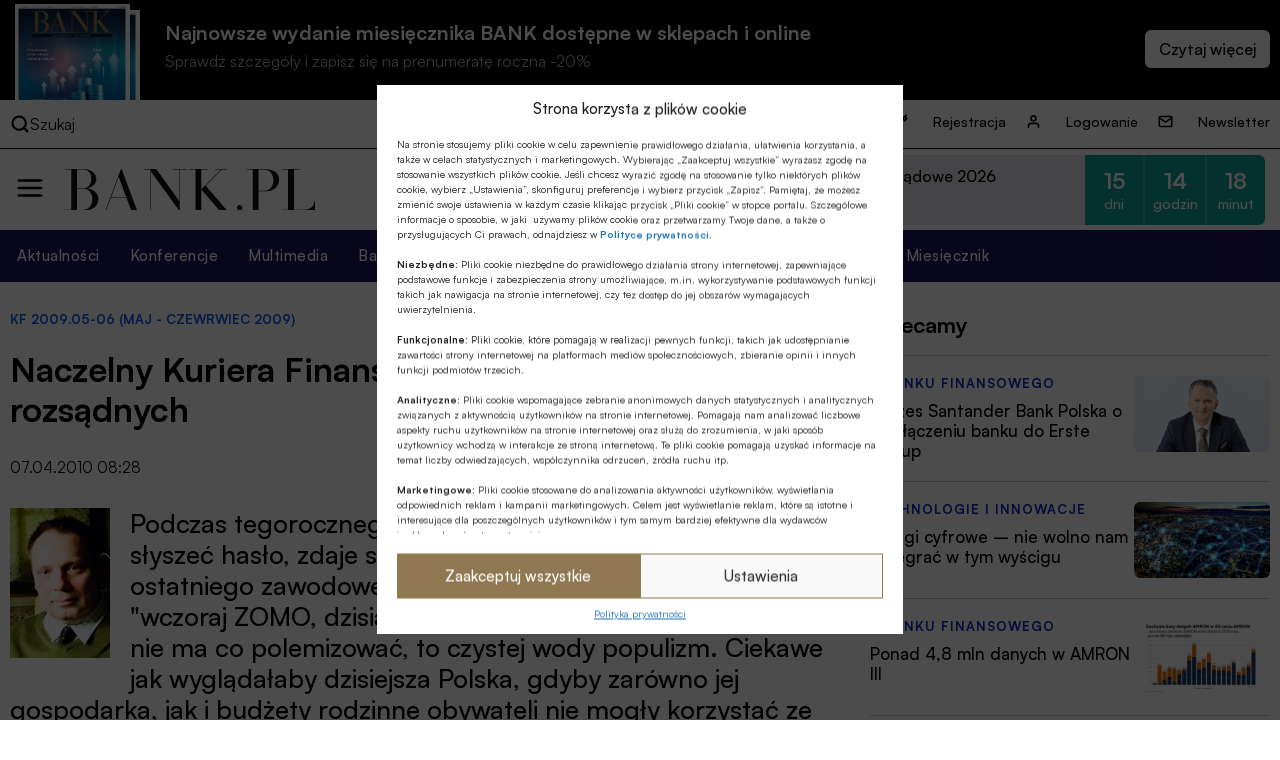

--- FILE ---
content_type: text/html; charset=UTF-8
request_url: https://bank.pl/naczelny-kuriera-finansowegokredyt-jest-dla-ludzi-rozsdnych/
body_size: 21754
content:
<!DOCTYPE html><html lang="pl-PL" prefix="og: https://ogp.me/ns#"><head><meta charset="UTF-8" /><link media="all" href="https://bank.pl/wp-content/cache/autoptimize/autoptimize_e8f4fb00a67c5c43edbe6624922ce4cf.php" rel="stylesheet"><title>Naczelny Kuriera Finansowego: Kredyt jest dla ludzi rozsądnych</title><meta http-equiv="X-UA-Compatible" content="IE=edge" /><meta name="viewport" content="width=device-width, initial-scale=1.0"><meta name="description" content="Bankowość, finanse, nieruchomości, technologie, cyberbezpieczeństwo, ESG, prawo, emerytury, kadry, konferencje. Miesięcznik Finansowy BANK"> <script src="https://code.jquery.com/jquery-3.6.1.min.js"></script> <meta name="description" content="Podczas tegorocznego pochodu pierwszomajowego dało się słyszeć hasło, zdaje się autorstwa Piotra Ikonowicza, ostatniego zawodowego rewolucjonisty Rzeczypospolitej, &quot;wczoraj ZOMO, dzisiaj banki&quot;. Z takim zawołaniem w zasadzie nie ma co polemizować, to czystej wody populizm. Ciekawe jak wyglądałaby dzisiejsza Polska, gdyby zarówno jej gospodarka, jak i budżety rodzinne obywateli nie mogły korzystać ze wsparcia instytucji bankowych. Wystarczy przypomnieć sobie, jak żyło się w latach 90. ubiegłego wieku, gdy niemal wszystko było kupowane za gotówkę, o czasach tzw. realnego socjalizmu, gdy kredyt był równie trudno dostępny jak dobra kiełbasa, już nie wspominając."/><meta name="robots" content="follow, index, max-snippet:-1, max-video-preview:-1, max-image-preview:large"/><link rel="canonical" href="https://bank.pl/naczelny-kuriera-finansowegokredyt-jest-dla-ludzi-rozsdnych/" /><meta property="og:locale" content="pl_PL" /><meta property="og:type" content="article" /><meta property="og:title" content="Naczelny Kuriera Finansowego: Kredyt jest dla ludzi rozsądnych" /><meta property="og:description" content="Podczas tegorocznego pochodu pierwszomajowego dało się słyszeć hasło, zdaje się autorstwa Piotra Ikonowicza, ostatniego zawodowego rewolucjonisty Rzeczypospolitej, &quot;wczoraj ZOMO, dzisiaj banki&quot;. Z takim zawołaniem w zasadzie nie ma co polemizować, to czystej wody populizm. Ciekawe jak wyglądałaby dzisiejsza Polska, gdyby zarówno jej gospodarka, jak i budżety rodzinne obywateli nie mogły korzystać ze wsparcia instytucji bankowych. Wystarczy przypomnieć sobie, jak żyło się w latach 90. ubiegłego wieku, gdy niemal wszystko było kupowane za gotówkę, o czasach tzw. realnego socjalizmu, gdy kredyt był równie trudno dostępny jak dobra kiełbasa, już nie wspominając." /><meta property="og:url" content="https://bank.pl/naczelny-kuriera-finansowegokredyt-jest-dla-ludzi-rozsdnych/" /><meta property="og:site_name" content="BANK.pl - Portal finansowy" /><meta property="article:section" content="KF 2009.05-06 (maj - czewrwiec 2009)" /><meta property="og:updated_time" content="2016-08-23T20:14:26+02:00" /><meta property="og:image" content="https://bank.pl/wp-content/uploads/2023/07/fb.jpg" /><meta property="og:image:secure_url" content="https://bank.pl/wp-content/uploads/2023/07/fb.jpg" /><meta property="og:image:width" content="1200" /><meta property="og:image:height" content="630" /><meta property="og:image:alt" content="Naczelny Kuriera Finansowego: Kredyt jest dla ludzi rozsądnych" /><meta property="og:image:type" content="image/jpeg" /><meta property="article:published_time" content="2010-04-07T08:28:12+02:00" /><meta property="article:modified_time" content="2016-08-23T20:14:26+02:00" /><meta name="twitter:card" content="summary_large_image" /><meta name="twitter:title" content="Naczelny Kuriera Finansowego: Kredyt jest dla ludzi rozsądnych" /><meta name="twitter:description" content="Podczas tegorocznego pochodu pierwszomajowego dało się słyszeć hasło, zdaje się autorstwa Piotra Ikonowicza, ostatniego zawodowego rewolucjonisty Rzeczypospolitej, &quot;wczoraj ZOMO, dzisiaj banki&quot;. Z takim zawołaniem w zasadzie nie ma co polemizować, to czystej wody populizm. Ciekawe jak wyglądałaby dzisiejsza Polska, gdyby zarówno jej gospodarka, jak i budżety rodzinne obywateli nie mogły korzystać ze wsparcia instytucji bankowych. Wystarczy przypomnieć sobie, jak żyło się w latach 90. ubiegłego wieku, gdy niemal wszystko było kupowane za gotówkę, o czasach tzw. realnego socjalizmu, gdy kredyt był równie trudno dostępny jak dobra kiełbasa, już nie wspominając." /><meta name="twitter:image" content="https://bank.pl/wp-content/uploads/2023/07/fb.jpg" /><meta name="twitter:label1" content="Napisane przez" /><meta name="twitter:data1" content="Sara Kozińska" /><meta name="twitter:label2" content="Czas czytania" /><meta name="twitter:data2" content="2 minuty" /> <script type="application/ld+json" class="rank-math-schema-pro">{"@context":"https://schema.org","@graph":[{"@type":["Person","Organization"],"@id":"https://bank.pl/#person","name":"BANK.pl - Portal finansowy"},{"@type":"WebSite","@id":"https://bank.pl/#website","url":"https://bank.pl","name":"BANK.pl - Portal finansowy","publisher":{"@id":"https://bank.pl/#person"},"inLanguage":"pl-PL"},{"@type":"ImageObject","@id":"https://bank.pl/wp-content/uploads/2023/07/fb.jpg","url":"https://bank.pl/wp-content/uploads/2023/07/fb.jpg","width":"1200","height":"630","inLanguage":"pl-PL"},{"@type":"BreadcrumbList","@id":"https://bank.pl/naczelny-kuriera-finansowegokredyt-jest-dla-ludzi-rozsdnych/#breadcrumb","itemListElement":[{"@type":"ListItem","position":"1","item":{"@id":"https://bank.pl","name":"Dom"}},{"@type":"ListItem","position":"2","item":{"@id":"https://bank.pl/category/uncategorized/archiwum-kf/kf-200905-06-maj-czewrwiec-2009/","name":"KF 2009.05-06 (maj - czewrwiec 2009)"}},{"@type":"ListItem","position":"3","item":{"@id":"https://bank.pl/naczelny-kuriera-finansowegokredyt-jest-dla-ludzi-rozsdnych/","name":"Naczelny Kuriera Finansowego: Kredyt jest dla ludzi rozs\u0105dnych"}}]},{"@type":"WebPage","@id":"https://bank.pl/naczelny-kuriera-finansowegokredyt-jest-dla-ludzi-rozsdnych/#webpage","url":"https://bank.pl/naczelny-kuriera-finansowegokredyt-jest-dla-ludzi-rozsdnych/","name":"Naczelny Kuriera Finansowego: Kredyt jest dla ludzi rozs\u0105dnych","datePublished":"2010-04-07T08:28:12+02:00","dateModified":"2016-08-23T20:14:26+02:00","isPartOf":{"@id":"https://bank.pl/#website"},"primaryImageOfPage":{"@id":"https://bank.pl/wp-content/uploads/2023/07/fb.jpg"},"inLanguage":"pl-PL","breadcrumb":{"@id":"https://bank.pl/naczelny-kuriera-finansowegokredyt-jest-dla-ludzi-rozsdnych/#breadcrumb"}},{"@type":"Person","@id":"https://bank.pl/author/sara-kozinska/","name":"Sara Kozi\u0144ska","url":"https://bank.pl/author/sara-kozinska/","image":{"@type":"ImageObject","@id":"https://secure.gravatar.com/avatar/e4f017adbe25e89f9214e7d9333450ad?s=96&amp;d=mm&amp;r=g","url":"https://secure.gravatar.com/avatar/e4f017adbe25e89f9214e7d9333450ad?s=96&amp;d=mm&amp;r=g","caption":"Sara Kozi\u0144ska","inLanguage":"pl-PL"}},{"@type":"Article","headline":"Naczelny Kuriera Finansowego: Kredyt jest dla ludzi rozs\u0105dnych","datePublished":"2010-04-07T08:28:12+02:00","dateModified":"2016-08-23T20:14:26+02:00","articleSection":"KF 2009.05-06 (maj - czewrwiec 2009)","author":{"@id":"https://bank.pl/author/sara-kozinska/","name":"Sara Kozi\u0144ska"},"publisher":{"@id":"https://bank.pl/#person"},"description":"Podczas tegorocznego pochodu pierwszomajowego da\u0142o si\u0119 s\u0142ysze\u0107 has\u0142o, zdaje si\u0119 autorstwa Piotra Ikonowicza, ostatniego zawodowego rewolucjonisty Rzeczypospolitej, &quot;wczoraj ZOMO, dzisiaj banki&quot;. Z takim zawo\u0142aniem w zasadzie nie ma co polemizowa\u0107, to czystej wody populizm. Ciekawe jak wygl\u0105da\u0142aby dzisiejsza Polska, gdyby zar\u00f3wno jej gospodarka, jak i bud\u017cety rodzinne obywateli nie mog\u0142y korzysta\u0107 ze wsparcia instytucji bankowych. Wystarczy przypomnie\u0107 sobie, jak \u017cy\u0142o si\u0119 w latach 90. ubieg\u0142ego wieku, gdy niemal wszystko by\u0142o kupowane za got\u00f3wk\u0119, o czasach tzw. realnego socjalizmu, gdy kredyt by\u0142 r\u00f3wnie trudno dost\u0119pny jak dobra kie\u0142basa, ju\u017c nie wspominaj\u0105c.","name":"Naczelny Kuriera Finansowego: Kredyt jest dla ludzi rozs\u0105dnych","@id":"https://bank.pl/naczelny-kuriera-finansowegokredyt-jest-dla-ludzi-rozsdnych/#richSnippet","isPartOf":{"@id":"https://bank.pl/naczelny-kuriera-finansowegokredyt-jest-dla-ludzi-rozsdnych/#webpage"},"image":{"@id":"https://bank.pl/wp-content/uploads/2023/07/fb.jpg"},"inLanguage":"pl-PL","mainEntityOfPage":{"@id":"https://bank.pl/naczelny-kuriera-finansowegokredyt-jest-dla-ludzi-rozsdnych/#webpage"}}]}</script> <link href='https://sp-ao.shortpixel.ai' rel='preconnect' /><style id='classic-theme-styles-inline-css' type='text/css'>/*! This file is auto-generated */
.wp-block-button__link{color:#fff;background-color:#32373c;border-radius:9999px;box-shadow:none;text-decoration:none;padding:calc(.667em + 2px) calc(1.333em + 2px);font-size:1.125em}.wp-block-file__button{background:#32373c;color:#fff;text-decoration:none}</style><style id='global-styles-inline-css' type='text/css'>body{--wp--preset--color--black: #000000;--wp--preset--color--cyan-bluish-gray: #abb8c3;--wp--preset--color--white: #ffffff;--wp--preset--color--pale-pink: #f78da7;--wp--preset--color--vivid-red: #cf2e2e;--wp--preset--color--luminous-vivid-orange: #ff6900;--wp--preset--color--luminous-vivid-amber: #fcb900;--wp--preset--color--light-green-cyan: #7bdcb5;--wp--preset--color--vivid-green-cyan: #00d084;--wp--preset--color--pale-cyan-blue: #8ed1fc;--wp--preset--color--vivid-cyan-blue: #0693e3;--wp--preset--color--vivid-purple: #9b51e0;--wp--preset--gradient--vivid-cyan-blue-to-vivid-purple: linear-gradient(135deg,rgba(6,147,227,1) 0%,rgb(155,81,224) 100%);--wp--preset--gradient--light-green-cyan-to-vivid-green-cyan: linear-gradient(135deg,rgb(122,220,180) 0%,rgb(0,208,130) 100%);--wp--preset--gradient--luminous-vivid-amber-to-luminous-vivid-orange: linear-gradient(135deg,rgba(252,185,0,1) 0%,rgba(255,105,0,1) 100%);--wp--preset--gradient--luminous-vivid-orange-to-vivid-red: linear-gradient(135deg,rgba(255,105,0,1) 0%,rgb(207,46,46) 100%);--wp--preset--gradient--very-light-gray-to-cyan-bluish-gray: linear-gradient(135deg,rgb(238,238,238) 0%,rgb(169,184,195) 100%);--wp--preset--gradient--cool-to-warm-spectrum: linear-gradient(135deg,rgb(74,234,220) 0%,rgb(151,120,209) 20%,rgb(207,42,186) 40%,rgb(238,44,130) 60%,rgb(251,105,98) 80%,rgb(254,248,76) 100%);--wp--preset--gradient--blush-light-purple: linear-gradient(135deg,rgb(255,206,236) 0%,rgb(152,150,240) 100%);--wp--preset--gradient--blush-bordeaux: linear-gradient(135deg,rgb(254,205,165) 0%,rgb(254,45,45) 50%,rgb(107,0,62) 100%);--wp--preset--gradient--luminous-dusk: linear-gradient(135deg,rgb(255,203,112) 0%,rgb(199,81,192) 50%,rgb(65,88,208) 100%);--wp--preset--gradient--pale-ocean: linear-gradient(135deg,rgb(255,245,203) 0%,rgb(182,227,212) 50%,rgb(51,167,181) 100%);--wp--preset--gradient--electric-grass: linear-gradient(135deg,rgb(202,248,128) 0%,rgb(113,206,126) 100%);--wp--preset--gradient--midnight: linear-gradient(135deg,rgb(2,3,129) 0%,rgb(40,116,252) 100%);--wp--preset--font-size--small: 13px;--wp--preset--font-size--medium: 20px;--wp--preset--font-size--large: 36px;--wp--preset--font-size--x-large: 42px;--wp--preset--spacing--20: 0.44rem;--wp--preset--spacing--30: 0.67rem;--wp--preset--spacing--40: 1rem;--wp--preset--spacing--50: 1.5rem;--wp--preset--spacing--60: 2.25rem;--wp--preset--spacing--70: 3.38rem;--wp--preset--spacing--80: 5.06rem;--wp--preset--shadow--natural: 6px 6px 9px rgba(0, 0, 0, 0.2);--wp--preset--shadow--deep: 12px 12px 50px rgba(0, 0, 0, 0.4);--wp--preset--shadow--sharp: 6px 6px 0px rgba(0, 0, 0, 0.2);--wp--preset--shadow--outlined: 6px 6px 0px -3px rgba(255, 255, 255, 1), 6px 6px rgba(0, 0, 0, 1);--wp--preset--shadow--crisp: 6px 6px 0px rgba(0, 0, 0, 1);}:where(.is-layout-flex){gap: 0.5em;}:where(.is-layout-grid){gap: 0.5em;}body .is-layout-flow > .alignleft{float: left;margin-inline-start: 0;margin-inline-end: 2em;}body .is-layout-flow > .alignright{float: right;margin-inline-start: 2em;margin-inline-end: 0;}body .is-layout-flow > .aligncenter{margin-left: auto !important;margin-right: auto !important;}body .is-layout-constrained > .alignleft{float: left;margin-inline-start: 0;margin-inline-end: 2em;}body .is-layout-constrained > .alignright{float: right;margin-inline-start: 2em;margin-inline-end: 0;}body .is-layout-constrained > .aligncenter{margin-left: auto !important;margin-right: auto !important;}body .is-layout-constrained > :where(:not(.alignleft):not(.alignright):not(.alignfull)){max-width: var(--wp--style--global--content-size);margin-left: auto !important;margin-right: auto !important;}body .is-layout-constrained > .alignwide{max-width: var(--wp--style--global--wide-size);}body .is-layout-flex{display: flex;}body .is-layout-flex{flex-wrap: wrap;align-items: center;}body .is-layout-flex > *{margin: 0;}body .is-layout-grid{display: grid;}body .is-layout-grid > *{margin: 0;}:where(.wp-block-columns.is-layout-flex){gap: 2em;}:where(.wp-block-columns.is-layout-grid){gap: 2em;}:where(.wp-block-post-template.is-layout-flex){gap: 1.25em;}:where(.wp-block-post-template.is-layout-grid){gap: 1.25em;}.has-black-color{color: var(--wp--preset--color--black) !important;}.has-cyan-bluish-gray-color{color: var(--wp--preset--color--cyan-bluish-gray) !important;}.has-white-color{color: var(--wp--preset--color--white) !important;}.has-pale-pink-color{color: var(--wp--preset--color--pale-pink) !important;}.has-vivid-red-color{color: var(--wp--preset--color--vivid-red) !important;}.has-luminous-vivid-orange-color{color: var(--wp--preset--color--luminous-vivid-orange) !important;}.has-luminous-vivid-amber-color{color: var(--wp--preset--color--luminous-vivid-amber) !important;}.has-light-green-cyan-color{color: var(--wp--preset--color--light-green-cyan) !important;}.has-vivid-green-cyan-color{color: var(--wp--preset--color--vivid-green-cyan) !important;}.has-pale-cyan-blue-color{color: var(--wp--preset--color--pale-cyan-blue) !important;}.has-vivid-cyan-blue-color{color: var(--wp--preset--color--vivid-cyan-blue) !important;}.has-vivid-purple-color{color: var(--wp--preset--color--vivid-purple) !important;}.has-black-background-color{background-color: var(--wp--preset--color--black) !important;}.has-cyan-bluish-gray-background-color{background-color: var(--wp--preset--color--cyan-bluish-gray) !important;}.has-white-background-color{background-color: var(--wp--preset--color--white) !important;}.has-pale-pink-background-color{background-color: var(--wp--preset--color--pale-pink) !important;}.has-vivid-red-background-color{background-color: var(--wp--preset--color--vivid-red) !important;}.has-luminous-vivid-orange-background-color{background-color: var(--wp--preset--color--luminous-vivid-orange) !important;}.has-luminous-vivid-amber-background-color{background-color: var(--wp--preset--color--luminous-vivid-amber) !important;}.has-light-green-cyan-background-color{background-color: var(--wp--preset--color--light-green-cyan) !important;}.has-vivid-green-cyan-background-color{background-color: var(--wp--preset--color--vivid-green-cyan) !important;}.has-pale-cyan-blue-background-color{background-color: var(--wp--preset--color--pale-cyan-blue) !important;}.has-vivid-cyan-blue-background-color{background-color: var(--wp--preset--color--vivid-cyan-blue) !important;}.has-vivid-purple-background-color{background-color: var(--wp--preset--color--vivid-purple) !important;}.has-black-border-color{border-color: var(--wp--preset--color--black) !important;}.has-cyan-bluish-gray-border-color{border-color: var(--wp--preset--color--cyan-bluish-gray) !important;}.has-white-border-color{border-color: var(--wp--preset--color--white) !important;}.has-pale-pink-border-color{border-color: var(--wp--preset--color--pale-pink) !important;}.has-vivid-red-border-color{border-color: var(--wp--preset--color--vivid-red) !important;}.has-luminous-vivid-orange-border-color{border-color: var(--wp--preset--color--luminous-vivid-orange) !important;}.has-luminous-vivid-amber-border-color{border-color: var(--wp--preset--color--luminous-vivid-amber) !important;}.has-light-green-cyan-border-color{border-color: var(--wp--preset--color--light-green-cyan) !important;}.has-vivid-green-cyan-border-color{border-color: var(--wp--preset--color--vivid-green-cyan) !important;}.has-pale-cyan-blue-border-color{border-color: var(--wp--preset--color--pale-cyan-blue) !important;}.has-vivid-cyan-blue-border-color{border-color: var(--wp--preset--color--vivid-cyan-blue) !important;}.has-vivid-purple-border-color{border-color: var(--wp--preset--color--vivid-purple) !important;}.has-vivid-cyan-blue-to-vivid-purple-gradient-background{background: var(--wp--preset--gradient--vivid-cyan-blue-to-vivid-purple) !important;}.has-light-green-cyan-to-vivid-green-cyan-gradient-background{background: var(--wp--preset--gradient--light-green-cyan-to-vivid-green-cyan) !important;}.has-luminous-vivid-amber-to-luminous-vivid-orange-gradient-background{background: var(--wp--preset--gradient--luminous-vivid-amber-to-luminous-vivid-orange) !important;}.has-luminous-vivid-orange-to-vivid-red-gradient-background{background: var(--wp--preset--gradient--luminous-vivid-orange-to-vivid-red) !important;}.has-very-light-gray-to-cyan-bluish-gray-gradient-background{background: var(--wp--preset--gradient--very-light-gray-to-cyan-bluish-gray) !important;}.has-cool-to-warm-spectrum-gradient-background{background: var(--wp--preset--gradient--cool-to-warm-spectrum) !important;}.has-blush-light-purple-gradient-background{background: var(--wp--preset--gradient--blush-light-purple) !important;}.has-blush-bordeaux-gradient-background{background: var(--wp--preset--gradient--blush-bordeaux) !important;}.has-luminous-dusk-gradient-background{background: var(--wp--preset--gradient--luminous-dusk) !important;}.has-pale-ocean-gradient-background{background: var(--wp--preset--gradient--pale-ocean) !important;}.has-electric-grass-gradient-background{background: var(--wp--preset--gradient--electric-grass) !important;}.has-midnight-gradient-background{background: var(--wp--preset--gradient--midnight) !important;}.has-small-font-size{font-size: var(--wp--preset--font-size--small) !important;}.has-medium-font-size{font-size: var(--wp--preset--font-size--medium) !important;}.has-large-font-size{font-size: var(--wp--preset--font-size--large) !important;}.has-x-large-font-size{font-size: var(--wp--preset--font-size--x-large) !important;}
.wp-block-navigation a:where(:not(.wp-element-button)){color: inherit;}
:where(.wp-block-post-template.is-layout-flex){gap: 1.25em;}:where(.wp-block-post-template.is-layout-grid){gap: 1.25em;}
:where(.wp-block-columns.is-layout-flex){gap: 2em;}:where(.wp-block-columns.is-layout-grid){gap: 2em;}
.wp-block-pullquote{font-size: 1.5em;line-height: 1.6;}</style> <script data-cfasync="false" data-wpfc-render="false" type="text/javascript" id='monsterinsights-frontend-script-js-extra'>var monsterinsights_frontend = {"js_events_tracking":"true","download_extensions":"doc,pdf,ppt,zip,xls,docx,pptx,xlsx","inbound_paths":"[]","home_url":"https:\/\/bank.pl","hash_tracking":"false","v4_id":"G-EMNGLR2WHK"};</script> <script type="text/javascript" id="sdm-scripts-js-extra">var sdm_ajax_script = {"ajaxurl":"https:\/\/bank.pl\/wp-admin\/admin-ajax.php"};</script> <link rel="https://api.w.org/" href="https://bank.pl/wp-json/" /><link rel="alternate" type="application/json" href="https://bank.pl/wp-json/wp/v2/posts/1575" /><link rel="EditURI" type="application/rsd+xml" title="RSD" href="https://bank.pl/xmlrpc.php?rsd" /><meta name="generator" content="WordPress 6.4.2" /><link rel='shortlink' href='https://bank.pl/?p=1575' /><link rel="alternate" type="application/json+oembed" href="https://bank.pl/wp-json/oembed/1.0/embed?url=https%3A%2F%2Fbank.pl%2Fnaczelny-kuriera-finansowegokredyt-jest-dla-ludzi-rozsdnych%2F" /><link rel="alternate" type="text/xml+oembed" href="https://bank.pl/wp-json/oembed/1.0/embed?url=https%3A%2F%2Fbank.pl%2Fnaczelny-kuriera-finansowegokredyt-jest-dla-ludzi-rozsdnych%2F&#038;format=xml" /><meta property="og:type" content="article" /><meta property="og:url" content="https://bank.pl/naczelny-kuriera-finansowegokredyt-jest-dla-ludzi-rozsdnych/" /><meta property="og:title" content="Naczelny Kuriera Finansowego: Kredyt jest dla ludzi rozsądnych" /><meta property="og:description" content="
Podczas tegorocznego pochodu pierwszomajowego dało się słyszeć hasło, zdaje się autorstwa Piotra Ikonowicza, ostatniego zawodowego rewolucjonisty Rzeczypospolitej, wczoraj ZOMO, dzisiaj banki. Z takim zawołaniem w zasadzie nie ma co polemizować, to czystej wody populizm. Ciekawe jak wyglądałaby dzisiejsza Polska, gdyby zarówno jej gospodarka, jak i budżety rodzinne obywateli nie mogły korzystać ze wsparcia instytucji bankowych. Wystarczy przypomnieć sobie, jak żyło się w latach 90. ubiegłego wieku, gdy niemal wszystko było kupowane za gotówkę, o czasach tzw. realnego socjalizmu, gdy kredyt był równie trudno dostępny jak dobra kiełbasa, już nie wspominając." /><meta property="og:site_name" content="Portal finansowy | Miesięcznik Finansowy BANK" /><meta property="og:image" content="" /><style>.cmplz-hidden{display:none!important;}</style><link rel="icon" href="https://sp-ao.shortpixel.ai/client/to_webp,q_glossy,ret_img,w_32,h_32/https://bank.pl/wp-content/uploads/2022/11/cropped-BANK.pl_-2-32x32.png" sizes="32x32" /><link rel="icon" href="https://sp-ao.shortpixel.ai/client/to_webp,q_glossy,ret_img,w_192,h_192/https://bank.pl/wp-content/uploads/2022/11/cropped-BANK.pl_-2-192x192.png" sizes="192x192" /><link rel="apple-touch-icon" href="https://sp-ao.shortpixel.ai/client/to_webp,q_glossy,ret_img,w_180,h_180/https://bank.pl/wp-content/uploads/2022/11/cropped-BANK.pl_-2-180x180.png" /><meta name="msapplication-TileImage" content="https://bank.pl/wp-content/uploads/2022/11/cropped-BANK.pl_-2-270x270.png" />  <script>(function(w,d,s,l,i){w[l]=w[l]||[];w[l].push({'gtm.start':
              new Date().getTime(),event:'gtm.js'});var f=d.getElementsByTagName(s)[0],
          j=d.createElement(s),dl=l!='dataLayer'?'&l='+l:'';j.async=true;j.src=
          'https://www.googletagmanager.com/gtm.js?id='+i+dl;f.parentNode.insertBefore(j,f);
      })(window,document,'script','dataLayer','GTM-5GK5ZDM');</script> <link href="https://cdn.jsdelivr.net/npm/swiffy-slider@1.6.0/dist/css/swiffy-slider.min.css" rel="stylesheet" crossorigin="anonymous">  <script>!function(f,b,e,v,n,t,s)
          {if(f.fbq)return;n=f.fbq=function(){n.callMethod?
              n.callMethod.apply(n,arguments):n.queue.push(arguments)};
              if(!f._fbq)f._fbq=n;n.push=n;n.loaded=!0;n.version='2.0';
              n.queue=[];t=b.createElement(e);t.async=!0;
              t.src=v;s=b.getElementsByTagName(e)[0];
              s.parentNode.insertBefore(t,s)}(window, document,'script',
              'https://connect.facebook.net/en_US/fbevents.js');
          fbq('init', '3347650845553011');
          fbq('track', 'PageView');</script> </head><body data-cmplz=1 class="post-template-default single single-post postid-1575 single-format-standard"> <noscript> <iframe src="https://www.googletagmanager.com/ns.html?id=GTM-5GK5ZDM" title="gtm" height="0" width="0" style="display:none;visibility:hidden"></iframe> </noscript> <noscript> <img height="1" width="1" style="display:none" src=https://www.facebook.com/tr?id=3347650845553011&ev=PageView&noscript=1/> </noscript><div class="wrapper wrapper-tag"><section class="issue-over-head"><div class="issue-over-head--small"> <a class="issue-over-head_cover-link" href="/category/bank" data-wpel-link="internal"> <img decoding="async" class="issue-over-head_cover" src="https://sp-ao.shortpixel.ai/client/to_webp,q_glossy,ret_img/https://bank.pl/wp-content/uploads/2026/01/BANK-okladka-01-2026-1250x1590-1.jpg" alt="Najnowsze wydanie"> <img decoding="async" class="issue-over-head_cover issue-over-head_cover-img--second" src="https://sp-ao.shortpixel.ai/client/to_webp,q_glossy,ret_img/https://bank.pl/wp-content/uploads/2026/01/BANK-okladka-01-2026-1250x1590-1.jpg" alt="Najnowsze wydanie"> </a> <span class="issue-over-head_description"> Najnowsze wydanie miesięcznika BANK dostępne w sklepach i online </span> <span class="issue-over-head_description--second"> Sprawdź szczegóły i zapisz się na prenumeratę roczną -20% </span> <span class="issue-over-head_more-link issue-over-head_button"></span> </span></div></section><div class="issue-over-head--big"><div class="issue-over-head--big_container"><div><div id="book-container"></div></div></div></div><nav class="header-top"><div class="header-top_container"><div class="header-top-search"><div class="header-top-search_container"> <img decoding="async" loading="lazy" width="28" height="28" alt="search" class="header-middle_ico-search" src="/wp-content/themes/alebank/assets/images/ico-search.svg"> Szukaj</div><form class="search" method="get" action="https://bank.pl"><div class="search_container" role="search"> <input class="search-input" type="search" name="s" aria-label="Wyszukaj w witrynie" placeholder="Szukaj..."> <input type="hidden" value="1" name="sentence" /> <input type="hidden" value="product" name="post_type" /> <button class="search-submit" type="submit"> <img decoding="async" loading="lazy" width="28" height="28" alt="search" class="header-middle_ico-search" src="/wp-content/themes/alebank/assets/images/ico-search.svg"> </button></div> <img decoding="async" loading="lazy" width="25" height="25" alt="zamknij wyszukiwarkę" class="header-search-close" src="/wp-content/themes/alebank/assets/images/close.svg"></form></div><ul id="menu-nowe-menu-gora" class="menu"><li id="menu-item-429848" class="icon-key menu-item menu-item-type-post_type menu-item-object-page menu-item-429848"><a href="https://bank.pl/rejestracja/" data-wpel-link="internal">Rejestracja</a></li><li id="menu-item-429849" class="icon-user menu-item menu-item-type-post_type menu-item-object-page menu-item-429849"><a href="https://bank.pl/logowanie/" data-wpel-link="internal">Logowanie</a></li><li id="menu-item-429850" class="icon-mail menu-item menu-item-type-post_type menu-item-object-page menu-item-429850"><a href="https://bank.pl/newsletter/" data-wpel-link="internal">Newsletter</a></li></ul></div></nav><header class="header" role="banner"><nav class="header-middle"><div class="header-middle-menu"> <img decoding="async" loading="lazy" width="30" height="30" alt="menu" class="header-middle_ico-menu" src="/wp-content/themes/alebank/assets/images/ico-menu.svg"></div><div class="header-middle-logo"> <a href="/" title="Strona Główna" data-wpel-link="internal"> <img decoding="async" loading="lazy" width="255" height="55px" alt="logo BANK.pl" class="header-middle_ico-logo" src="/wp-content/themes/alebank/assets/images/logobank.svg"> </a></div><div class="header-middle-partner"><div class="portal-partners swiffy-slider slider-nav-autoplay slider-nav-nodelay slider-nav-animation slider-nav-animation-fadein" data-slider-nav-autoplay-interval="3000"><span class="portal-partners_title">PARTNER PORTALU</span><ul class="portal-partners_list slider-container"><li class="portal-partners_list-item"><a class="portal-partner_link" aria-label="Partner" href="https://www.blik.com/" target="_blank" rel="nofollow noopener external noreferrer" data-wpel-link="external"><img width="400" height="86" src="https://sp-ao.shortpixel.ai/client/to_webp,q_glossy,ret_img,w_400,h_86/https://bank.pl/wp-content/uploads/2023/04/logo-Blik-400x86-1.png" class="portal-partner_logo wp-post-image" alt="logo Blik" loading="lazy" decoding="async" srcset="https://sp-ao.shortpixel.ai/client/to_webp,q_glossy,ret_img,w_400/https://bank.pl/wp-content/uploads/2023/04/logo-Blik-400x86-1.png 400w, https://sp-ao.shortpixel.ai/client/to_webp,q_glossy,ret_img,w_375/https://bank.pl/wp-content/uploads/2023/04/logo-Blik-400x86-1-375x81.png 375w" sizes="(max-width: 400px) 100vw, 400px" /></a></li></ul></div><div class="header-latest-conferences"><div class='latest-conferences'><div class='latest-conferences__item '><a class="colored" href="https://konferencje.bank.pl/konferencje/forum-bankowo-samorzadowe-2026/" data-wpel-link="external" target="_self" rel="nofollow external noopener noreferrer"><div class='latest-conferences__arrow'> <svg width='12' height='7' viewBox='0 0 12 7' fill='none' xmlns='http://www.w3.org/2000/svg'> <path fill-rule='evenodd' clip-rule='evenodd' d='M11.7878 0.281509C12.0875 0.636602 12.0673 1.19018 11.7426 1.51796L6.54262 6.76795C6.23617 7.07735 5.76383 7.07735 5.45738 6.76795L0.25738 1.51796C-0.0672761 1.19018 -0.0875206 0.636601 0.212161 0.281509C0.511845 -0.0735843 1.01797 -0.0957274 1.34263 0.232051L6 4.93421L10.6574 0.232051C10.982 -0.0957269 11.4882 -0.0735839 11.7878 0.281509Z' fill='white'/> </svg></div><div class='latest-conferences__title'>Forum Bankowo-Samorządowe 2026</div><div class='latest-conferences__date'>9-10 lutego 2026 r.</div></a><div class="timer"><div class="timer__title">Pozostało:</div><div class="timer__item timer__item--rounded-left"><span class="timer__number">15</span><span class="timer__label">dni</span></div><div class="timer__item"><span class="timer__number">14</span><span class="timer__label">godzin</span></div><div class="timer__item timer__item--rounded-right"><span class="timer__number">18</span><span class="timer__label">minut</span></div></div></div><div class='latest-conferences__item onhover'><a class='' href='https://konferencje.bank.pl/konferencje/forum-bankowe-2026/'><div class='latest-conferences__title'>Forum Bankowe 2026</div><div class='latest-conferences__date'>24-25 lutego 2026 r.</div></a><div class="timer"><div class="timer__title">Pozostało:</div><div class="timer__item timer__item--rounded-left"><span class="timer__number">29</span><span class="timer__label">dni</span></div><div class="timer__item"><span class="timer__number">14</span><span class="timer__label">godzin</span></div><div class="timer__item timer__item--rounded-right"><span class="timer__number">18</span><span class="timer__label">minut</span></div></div></div><div class='latest-conferences__item onhover'><a class='' href='https://konferencje.bank.pl/konferencje/strategiczna-szkola-polskiego-sektora-bankowosci-spoldzielczej-2026-4-edycja/'><div class='latest-conferences__title'>Strategiczna Szkoła Polskiego Sektora Bankowości Spółdzielczej 2026</div><div class='latest-conferences__date'>17-18 marca 2026 r.</div></a><div class="timer"><div class="timer__title">Pozostało:</div><div class="timer__item timer__item--rounded-left"><span class="timer__number">50</span><span class="timer__label">dni</span></div><div class="timer__item"><span class="timer__number">14</span><span class="timer__label">godzin</span></div><div class="timer__item timer__item--rounded-right"><span class="timer__number">18</span><span class="timer__label">minut</span></div></div></div></div></div></div></nav></header><nav class="header_bottom"><ul id="menu-nowe-menu-naglowek" class="menu"><li id="menu-item-430070" class="menu-item menu-item-type-post_type menu-item-object-page menu-item-430070"><a href="https://bank.pl/aktualnosci/" data-wpel-link="internal">Aktualności</a></li><li id="menu-item-429852" class="menu-item menu-item-type-custom menu-item-object-custom menu-item-429852"><a href="https://konferencje.bank.pl/" data-wpel-link="external" target="_self" rel="nofollow external noopener noreferrer">Konferencje</a></li><li id="menu-item-526769" class="menu-item menu-item-type-taxonomy menu-item-object-category menu-item-526769"><a href="https://bank.pl/category/multimedia/" data-wpel-link="internal">Multimedia</a></li><li id="menu-item-526770" class="menu-item menu-item-type-taxonomy menu-item-object-category menu-item-526770"><a href="https://bank.pl/category/artykuly/bankowosc-spoldzielcza/" data-wpel-link="internal">Bankowość spółdzielcza</a></li><li id="menu-item-526772" class="menu-item menu-item-type-taxonomy menu-item-object-category menu-item-526772"><a href="https://bank.pl/category/artykuly/nieruchomosci/" data-wpel-link="internal">Nieruchomości</a></li><li id="menu-item-526773" class="menu-item menu-item-type-taxonomy menu-item-object-category menu-item-526773"><a href="https://bank.pl/category/artykuly/technologie-i-innowacje/" data-wpel-link="internal">Technologie</a></li><li id="menu-item-442922" class="menu-item menu-item-type-custom menu-item-object-custom menu-item-442922"><a href="https://bank.pl/tag/wibor/" data-wpel-link="internal">WIBOR</a></li><li id="menu-item-458056" class="menu-item menu-item-type-post_type menu-item-object-page menu-item-458056"><a href="https://bank.pl/miesiecznik-finansowy-bank/" data-wpel-link="internal">Miesięcznik</a></li></ul></nav><div class="side-menu-container"> <img decoding="async" loading="lazy" width="25" height="25" alt="zamknij menu" class="side-menu-close" src="/wp-content/themes/alebank/assets/images/close.svg"><div class="side-menu_section1"><ul id="menu-nowe-menu-naglowek-1" class="menu"><li class="menu-item menu-item-type-post_type menu-item-object-page menu-item-430070"><a href="https://bank.pl/aktualnosci/" data-wpel-link="internal">Aktualności</a></li><li class="menu-item menu-item-type-custom menu-item-object-custom menu-item-429852"><a href="https://konferencje.bank.pl/" data-wpel-link="external" target="_self" rel="nofollow external noopener noreferrer">Konferencje</a></li><li class="menu-item menu-item-type-taxonomy menu-item-object-category menu-item-526769"><a href="https://bank.pl/category/multimedia/" data-wpel-link="internal">Multimedia</a></li><li class="menu-item menu-item-type-taxonomy menu-item-object-category menu-item-526770"><a href="https://bank.pl/category/artykuly/bankowosc-spoldzielcza/" data-wpel-link="internal">Bankowość spółdzielcza</a></li><li class="menu-item menu-item-type-taxonomy menu-item-object-category menu-item-526772"><a href="https://bank.pl/category/artykuly/nieruchomosci/" data-wpel-link="internal">Nieruchomości</a></li><li class="menu-item menu-item-type-taxonomy menu-item-object-category menu-item-526773"><a href="https://bank.pl/category/artykuly/technologie-i-innowacje/" data-wpel-link="internal">Technologie</a></li><li class="menu-item menu-item-type-custom menu-item-object-custom menu-item-442922"><a href="https://bank.pl/tag/wibor/" data-wpel-link="internal">WIBOR</a></li><li class="menu-item menu-item-type-post_type menu-item-object-page menu-item-458056"><a href="https://bank.pl/miesiecznik-finansowy-bank/" data-wpel-link="internal">Miesięcznik</a></li></ul></div><div class="side-menu_section2"></div><div class="side-menu_section3"> <a href="https://www.facebook.com/portalbankpl" class="menu_social-link" target="_blank" rel="noopener nofollow external noreferrer" data-wpel-link="external"> <img decoding="async" loading="lazy" width="26" height="26" alt="Ikona facebook" src="/wp-content/themes/alebank/assets/images/ico-fb.svg"> </a> <a href="https://www.linkedin.com/showcase/bankpl/" class="menu_social-link" target="_blank" rel="noopener nofollow external noreferrer" data-wpel-link="external"> <img decoding="async" loading="lazy" width="26" height="26" alt="Ikona LinkedIn" src="/wp-content/themes/alebank/assets/images/ico-in.svg"> </a> <a href="https://twitter.com/PortalBANKPL" class="menu_social-link" target="_blank" rel="noopener nofollow external noreferrer" data-wpel-link="external"> <img decoding="async" loading="lazy" width="26" height="26" alt="Ikona twitter" src="/wp-content/themes/alebank/assets/images/ico-tw.svg"> </a> <a href="https://www.youtube.com/@portalBANKpl" class="menu_social-link" target="_blank" rel="noopener nofollow external noreferrer" data-wpel-link="external"> <img decoding="async" loading="lazy" width="26" height="26" alt="Ikona youtube" src="/wp-content/themes/alebank/assets/images/ico-yt.svg"> </a></div></div><div class="partner-below-header only-mobile"><div class="portal-partners swiffy-slider slider-nav-autoplay slider-nav-nodelay slider-nav-animation slider-nav-animation-fadein" data-slider-nav-autoplay-interval="3000"><span class="portal-partners_title">PARTNER PORTALU</span><ul class="portal-partners_list slider-container"><li class="portal-partners_list-item"><a class="portal-partner_link" aria-label="Partner" href="https://www.blik.com/" target="_blank" rel="nofollow noopener external noreferrer" data-wpel-link="external"><img width="400" height="86" src="https://sp-ao.shortpixel.ai/client/to_webp,q_glossy,ret_img,w_400,h_86/https://bank.pl/wp-content/uploads/2023/04/logo-Blik-400x86-1.png" class="portal-partner_logo wp-post-image" alt="logo Blik" loading="lazy" decoding="async" srcset="https://sp-ao.shortpixel.ai/client/to_webp,q_glossy,ret_img,w_400/https://bank.pl/wp-content/uploads/2023/04/logo-Blik-400x86-1.png 400w, https://sp-ao.shortpixel.ai/client/to_webp,q_glossy,ret_img,w_375/https://bank.pl/wp-content/uploads/2023/04/logo-Blik-400x86-1-375x81.png 375w" sizes="(max-width: 400px) 100vw, 400px" /></a></li></ul></div></div><div class="columns columns--article"><div class="column column-main"><main role="main" aria-label="Content"><section><article id="post-1575" class="post-1575 post type-post status-publish format-standard hentry category-kf-200905-06-maj-czewrwiec-2009"><div class="article_category"><a href="https://bank.pl/category/uncategorized/archiwum-kf/kf-200905-06-maj-czewrwiec-2009/" rel="category tag" data-wpel-link="internal">KF 2009.05-06 (maj - czewrwiec 2009)</a></div><h1 class="article_title"> Naczelny Kuriera Finansowego: Kredyt jest dla ludzi rozsądnych</h1><div class="article_date"><div> <time datetime="2010-04-07T08:28:12+02:00"> 07.04.2010 08:28 </time> <span class="article_author"> </span></div><div class="article_social"> <span class="article_social_share">Udostępnij</span> <a href="https://www.facebook.com/sharer/sharer.php?u=https://bank.pl/naczelny-kuriera-finansowegokredyt-jest-dla-ludzi-rozsdnych/" class="article_social-link" target="_blank" rel="noopener nofollow external noreferrer" title="Udostępnij w serwisie facebook.com" data-wpel-link="external"> <img decoding="async" class="article_social-img" width="30" height="30" loading="lazy" alt="Ikona facebook" src="/wp-content/themes/alebank/assets/images/ico-fb-blue.svg"> </a> <a href="https://www.linkedin.com/shareArticle?mini=true&amp;url=https://bank.pl/naczelny-kuriera-finansowegokredyt-jest-dla-ludzi-rozsdnych/&amp;Naczelny Kuriera Finansowego: Kredyt jest dla ludzi rozsądnych" class="article_social-link" target="_blank" data-wpel-link="external" rel="nofollow external noopener noreferrer"> <img decoding="async" class="article_social-img" width="30" height="30" loading="lazy" alt="Ikona LinkedIn" src="/wp-content/themes/alebank/assets/images/ico-in-blue.svg"> </a> <a href="https://twitter.com/home?status=https://bank.pl/naczelny-kuriera-finansowegokredyt-jest-dla-ludzi-rozsdnych/" class="article_social-link" rel="noopener nofollow external noreferrer" target="_blank" title="Udostępnij w serwisie twitter.com" data-wpel-link="external"> <img decoding="async" class="article_social-img" width="30" height="30" loading="lazy" alt="Ikona twitter" src="/wp-content/themes/alebank/assets/images/ico-tw-blue.svg"> </a></div></div><div id="mobile-partner-section"></div><div class="article_content"><div class="article_excerpt"><p><img decoding="async" style="border: 0px solid #000000; margin: 0px 20px 10px 0px; float: left;" src="https://sp-ao.shortpixel.ai/client/to_webp,q_glossy,ret_img/https://bank.pl/wp-content/uploads/2010/03/puch.przemyslaw.02.100x.jpg" alt="puch.przemyslaw.02.100x" /></p><p class="art_lead">Podczas tegorocznego pochodu pierwszomajowego dało się słyszeć hasło, zdaje się autorstwa Piotra Ikonowicza, ostatniego zawodowego rewolucjonisty Rzeczypospolitej, "wczoraj ZOMO, dzisiaj banki". Z takim zawołaniem w zasadzie nie ma co polemizować, to czystej wody populizm. Ciekawe jak wyglądałaby dzisiejsza Polska, gdyby zarówno jej gospodarka, jak i budżety rodzinne obywateli nie mogły korzystać ze wsparcia instytucji bankowych. Wystarczy przypomnieć sobie, jak żyło się w latach 90. ubiegłego wieku, gdy niemal wszystko było kupowane za gotówkę, o czasach tzw. realnego socjalizmu, gdy kredyt był równie trudno dostępny jak dobra kiełbasa, już nie wspominając.</p></div><p class="art_autor">PRZEMYSŁAW PUCH</p><p class="art_normalny">Trudno mieć do banków pretensje, że udzielają kredytów i biorą za to pieniądze. Gdy wszystko zgadza się im w tabelkach, mają niezbędne dane, pieniądze z depozytów i dostęp do pożyczek hurtowych, trudno stawiać im zarzut, że wykonują czynności, do których zostały powołane. Być może jakiś procent umów z ich strony został podpisany nierozważnie, bez należytego zbadania zdolności kredytowej itp. (w porównaniu do Stanów Zjednoczonych w Polsce jest to zresztą problem marginalny). Ale &#8211; jak sądzę &#8211; winy także możemy szukać przede wszystkim w nas samych.</p><p class="art_normalny" style="text-align: center;"><div id="block-b1" class="block-b"> <iframe id="a9efa2e6" name="a9efa2e6" title="a9efa2e6" src="https://revive-alebank.lcbox.pl/www/delivery/afr.php?zoneid=3&amp;cb=1375987201" frameborder="0" scrolling="no" width="468" height="60" allow="autoplay"><a href="https://revive-alebank.lcbox.pl/www/delivery/ck.php?n=ac92596d&amp;cb=1375987201" target="_blank" rel="noopener nofollow external noreferrer" data-wpel-link="external"><img decoding="async" src="https://revive-alebank.lcbox.pl/www/delivery/avw.php?zoneid=3&amp;cb=1375987201&amp;n=ac92596d" border="0" alt="sprawdź" /></a></iframe></div></p><p class="art_normalny">Konsumpcjonizm Polaków, szczególnie w ciągu ostatnich pięciu &#8211; siedmiu lat, rozrósł się do niebezpiecznych rozmiarów. Staliśmy się społeczeństwembardziej sterowalnym, niż miało to miejsce w czasach komuny. Pozwalamy sobie wkładać do głowy coraz bardziej subtelne i wyrafi nowane marzenia, po czym biegniemy do centrum handlowego, aby ...</p><div class="buy-info"><div class="buy-info-content"><p>Artykuł jest płatny. Aby uzyskać dostęp można:<ul><li><a href="/logowanie/" data-wpel-link="internal">zalogować się</a> na swoje konto, jeśli wcześniej dokonano zakupu (w tym prenumeraty),</li><li>wykupić dostęp do pojedynczego artykułu: SMS, cena 5 zł netto (6,15 zł brutto) - <a class="sms-form-once" href="#dialog-sms-form-once" rel="modal:open">kup artykuł</a></li><li>wykupić dostęp do całego wydania pisma, w którym jest ten artykuł: SMS, cena 19 zł netto (23,37 zł brutto) - <a class="sms-form-all" href="#dialog-sms-form-all" rel="modal:open">kup całe wydanie</a>,</li><li>zaprenumerować pismo, aby uzyskać dostęp do wydań bieżących i wszystkich archiwalnych: wejdź na <a href="/sklep" data-wpel-link="internal">BANK.pl/sklep</a>.</li></ul></p><p>Uwaga:<ul><li>zalogowanym użytkownikom, podczas wpisywania kodu, zakup zostanie przypisany i zapamiętany do wykorzystania w przyszłości,</li><li>wpisanie kodu bez zalogowania spowoduje przyznanie uprawnień dostępu do artykułu/wydania na 24 godziny (lub krócej w przypadku wyczyszczenia plików Cookies).</li></ul></p><p>Komunikat dla uczestników <a href="https://bank.pl/wiedzaonline" data-wpel-link="internal">Programu Wiedza online</a>:<ul><li>bezpłatny dostęp do artykułu wymaga zalogowania się na konto typu BANKOWIEC, STUDENT lub NAUCZYCIEL AKADEMICKI</li></ul></p></div><div id="dialog-sms-form-once"  class="wp-dialog modal" title="Formularz SMS, dostęp do pojedynczego artykułu"><div class="buy-sms-box"><div class="atom-form-wrapper"><form action="" method="post"><div id='msg_5'></div><script type="text/javascript" src="https://bank.pl/wp-content/plugins/lc-cenniki/atomsms-wrap.php?p=PLAQC&amp;r=5&amp;i=msg_5&amp;t=4M7C&amp;s=0&amp;h=351352f92e89513301a2df1ac5032fd8"></script><input type="text" name="kodsms" placeholder="tu wpisz kod" size="15"><input type="hidden" name="kodsms_pid" value="1575"><input type="hidden" name="taryfa" value="5"><input type="submit" value="Wyślij"></form></div></div></div><div id="dialog-sms-form-all"  class="wp-dialog modal" title="Formularz SMS, dostęp do całego wydania pisma"><div class="buy-sms-box"><div class="atom-form-wrapper"><form action="" method="post"><div id='msg_19'></div><script type="text/javascript" src="https://bank.pl/wp-content/plugins/lc-cenniki/atomsms-wrap.php?p=PLAQC&amp;r=19&amp;i=msg_19&amp;t=4KBA&amp;s=0&amp;h=92e9123b03992198c681b32b324edba0"></script><input type="text" name="kodsms" placeholder="tu wpisz kod" size="15"><input type="hidden" name="kodsms_pid" value="1575"><input type="hidden" name="taryfa" value="19"><input type="submit" value="Wyślij"></form></div></div></div></div><style>.single-article .article_content .buy-info-content a {
	color: #c3a464;
	font-weight: bold;
}</style></div></article><aside class="article-below"><div class="article-below_social"> <span class="article-below_title">Udostępnij</span> <a href="https://www.facebook.com/sharer/sharer.php?u=https://bank.pl/naczelny-kuriera-finansowegokredyt-jest-dla-ludzi-rozsdnych/" class="article-below_social-link" target="_blank" rel="noopener nofollow external noreferrer" title="Udostępnij w serwisie facebook.com" data-wpel-link="external"> <img decoding="async" class="article-below_social-img" loading="lazy" width="26" height="26" alt="Ikona facebook" src="/wp-content/themes/alebank/assets/images/ico-fb-blue.svg"> </a> <a href="https://www.linkedin.com/shareArticle?mini=true&amp;url=https://bank.pl/naczelny-kuriera-finansowegokredyt-jest-dla-ludzi-rozsdnych/&amp;Naczelny Kuriera Finansowego: Kredyt jest dla ludzi rozsądnych" class="article-below_social-link" target="_blank" data-wpel-link="external" rel="nofollow external noopener noreferrer"> <img decoding="async" class="article-below_social-img" loading="lazy" width="26" height="26" alt="Ikona LinkedIn" src="/wp-content/themes/alebank/assets/images/ico-in-blue.svg"> </a> <a href="https://twitter.com/home?status=https://bank.pl/naczelny-kuriera-finansowegokredyt-jest-dla-ludzi-rozsdnych/" class="article-below_social-link" rel="noopener nofollow external noreferrer" target="_blank" title="Udostępnij w serwisie twitter.com" data-wpel-link="external"> <img decoding="async" class="article-below_social-img" loading="lazy" width="26" height="26" alt="Ikona twitter" src="/wp-content/themes/alebank/assets/images/ico-tw-blue.svg"> </a></div><div class="article-below_tags"> <span class="article-below_title">Tagi</span><div></div></div><div class="article-below_author"> <span class="article-below_title">Autor</span></div><div class="article-below_author"> <span class="article-below_title">Źródło</span></div></aside></section></main></div><div class="column column-right"><h2 class="title-list ">Polecamy</h2><div class="cards columns-1"><div class="card card-horizontal"> <a href="https://bank.pl/prezes-santander-bank-polska-o-przylaczeniu-banku-do-erste-group/" title="Prezes Santander Bank Polska o przyłączeniu banku do Erste Group" data-wpel-link="internal"><div class="card_image"> <img width="400" height="225" src="https://sp-ao.shortpixel.ai/client/to_webp,q_glossy,ret_img,w_400,h_225/https://bank.pl/wp-content/uploads/2026/01/michal-gajewski-1280x720-santander-bank-polska-768x432.jpg" class="attachment-400x225 size-400x225 wp-post-image" alt="Michał Gajewski, Santander Bank Polska" loading="lazy" decoding="async" srcset="https://sp-ao.shortpixel.ai/client/to_webp,q_glossy,ret_img,w_768/https://bank.pl/wp-content/uploads/2026/01/michal-gajewski-1280x720-santander-bank-polska-768x432.jpg 768w, https://sp-ao.shortpixel.ai/client/to_webp,q_glossy,ret_img,w_375/https://bank.pl/wp-content/uploads/2026/01/michal-gajewski-1280x720-santander-bank-polska-375x211.jpg 375w, https://sp-ao.shortpixel.ai/client/to_webp,q_glossy,ret_img,w_1024/https://bank.pl/wp-content/uploads/2026/01/michal-gajewski-1280x720-santander-bank-polska-1024x576.jpg 1024w, https://sp-ao.shortpixel.ai/client/to_webp,q_glossy,ret_img,w_1280/https://bank.pl/wp-content/uploads/2026/01/michal-gajewski-1280x720-santander-bank-polska.jpg 1280w" sizes="(max-width: 400px) 100vw, 400px" /></div><div class="card_title"><div class="card_category"> Z rynku finansowego</div> <span> Prezes Santander Bank Polska o przyłączeniu banku do Erste Group </span></div> </a></div><div class="card card-horizontal"> <a href="https://bank.pl/uslugi-cyfrowe-nie-wolno-nam-przegrac-w-tym-wyscigu/" title="Usługi cyfrowe &#8211; nie wolno nam przegrać w tym wyścigu" data-wpel-link="internal"><div class="card_image"> <img width="400" height="225" src="https://sp-ao.shortpixel.ai/client/to_webp,q_glossy,ret_img,w_400,h_225/https://bank.pl/wp-content/uploads/2022/01/telekomunikacja-753x424-AdobeStock_171290087-metamorworks-425x239.jpg" class="attachment-400x225 size-400x225 wp-post-image" alt="wirtualne linie połączeń nad miastem" loading="lazy" decoding="async" srcset="https://sp-ao.shortpixel.ai/client/to_webp,q_glossy,ret_img,w_425/https://bank.pl/wp-content/uploads/2022/01/telekomunikacja-753x424-AdobeStock_171290087-metamorworks-425x239.jpg 425w, https://sp-ao.shortpixel.ai/client/to_webp,q_glossy,ret_img,w_375/https://bank.pl/wp-content/uploads/2022/01/telekomunikacja-753x424-AdobeStock_171290087-metamorworks-375x211.jpg 375w, https://sp-ao.shortpixel.ai/client/to_webp,q_glossy,ret_img,w_533/https://bank.pl/wp-content/uploads/2022/01/telekomunikacja-753x424-AdobeStock_171290087-metamorworks-533x300.jpg 533w, https://sp-ao.shortpixel.ai/client/to_webp,q_glossy,ret_img,w_600/https://bank.pl/wp-content/uploads/2022/01/telekomunikacja-753x424-AdobeStock_171290087-metamorworks-600x338.jpg 600w, https://sp-ao.shortpixel.ai/client/to_webp,q_glossy,ret_img,w_210/https://bank.pl/wp-content/uploads/2022/01/telekomunikacja-753x424-AdobeStock_171290087-metamorworks-210x117.jpg 210w, https://sp-ao.shortpixel.ai/client/to_webp,q_glossy,ret_img,w_753/https://bank.pl/wp-content/uploads/2022/01/telekomunikacja-753x424-AdobeStock_171290087-metamorworks.jpg 753w" sizes="(max-width: 400px) 100vw, 400px" /></div><div class="card_title"><div class="card_category"> Technologie i innowacje</div> <span> Usługi cyfrowe &#8211; nie wolno nam przegrać w tym wyścigu </span></div> </a></div><div class="card card-horizontal"> <a href="https://bank.pl/ponad-48-mln-danych-w-amron-iii/" title="Ponad 4,8 mln danych w AMRON III" data-wpel-link="internal"><div class="card_image"> <img width="400" height="225" src="https://sp-ao.shortpixel.ai/client/to_webp,q_glossy,ret_img,w_400,h_225/https://bank.pl/wp-content/uploads/2026/01/Zasilenie-AMRON-JPG-768x432.jpg" class="attachment-400x225 size-400x225 wp-post-image" alt="" loading="lazy" decoding="async" srcset="https://sp-ao.shortpixel.ai/client/to_webp,q_glossy,ret_img,w_768/https://bank.pl/wp-content/uploads/2026/01/Zasilenie-AMRON-JPG-768x432.jpg 768w, https://sp-ao.shortpixel.ai/client/to_webp,q_glossy,ret_img,w_375/https://bank.pl/wp-content/uploads/2026/01/Zasilenie-AMRON-JPG-375x211.jpg 375w, https://sp-ao.shortpixel.ai/client/to_webp,q_glossy,ret_img,w_830/https://bank.pl/wp-content/uploads/2026/01/Zasilenie-AMRON-JPG.jpg 830w" sizes="(max-width: 400px) 100vw, 400px" /></div><div class="card_title"><div class="card_category"> Z rynku finansowego</div> <span> Ponad 4,8 mln danych w AMRON III </span></div> </a></div><div class="card card-horizontal"> <a href="https://bank.pl/czlonek-zarzadu-bundesbanku-ostrzega-przed-ryzykiem-obligacji-rzadowych/" title="Członek zarządu Bundesbanku ostrzega przed ryzykiem obligacji rządowych" data-wpel-link="internal"><div class="card_image"> <img width="400" height="225" src="https://sp-ao.shortpixel.ai/client/to_webp,q_glossy,ret_img,w_400,h_225/https://bank.pl/wp-content/uploads/2026/01/bundesbank-theurer-michael-768x432.jpg" class="attachment-400x225 size-400x225 wp-post-image" alt="" loading="lazy" decoding="async" srcset="https://sp-ao.shortpixel.ai/client/to_webp,q_glossy,ret_img,w_768/https://bank.pl/wp-content/uploads/2026/01/bundesbank-theurer-michael-768x432.jpg 768w, https://sp-ao.shortpixel.ai/client/to_webp,q_glossy,ret_img,w_375/https://bank.pl/wp-content/uploads/2026/01/bundesbank-theurer-michael-375x211.jpg 375w, https://sp-ao.shortpixel.ai/client/to_webp,q_glossy,ret_img,w_830/https://bank.pl/wp-content/uploads/2026/01/bundesbank-theurer-michael.jpg 830w" sizes="(max-width: 400px) 100vw, 400px" /></div><div class="card_title"><div class="card_category"> Z rynku finansowego</div> <span> Członek zarządu Bundesbanku ostrzega przed ryzykiem obligacji rządowych </span></div> </a></div></div><h2 class="title-list title-list--with-gap">Najnowsze</h2><div class="cards columns-1"><div class="card card-horizontal"> <a href="https://bank.pl/zaproszenie-do-udzialu-w-6-edycji-konkursu-literacka-podroz-hestii-ksiazki-dla-dzieci-i-mlodziezy/" title="Zaproszenie do udziału w 6. edycji konkursu Literacka Podróż Hestii – książki dla dzieci i młodzieży" data-wpel-link="internal"><div class="card_image"> <img width="400" height="225" src="https://sp-ao.shortpixel.ai/client/to_webp,q_glossy,ret_img,w_400,h_225/https://bank.pl/wp-content/uploads/2026/01/literacka-podroz-hestii-20210904-dsc07144-anna-rezulak-830x467-ego-hestia-768x432.jpg" class="attachment-400x225 size-400x225 wp-post-image" alt="6. edycja konkursu Literacka Podróż Hestii" loading="lazy" decoding="async" srcset="https://sp-ao.shortpixel.ai/client/to_webp,q_glossy,ret_img,w_768/https://bank.pl/wp-content/uploads/2026/01/literacka-podroz-hestii-20210904-dsc07144-anna-rezulak-830x467-ego-hestia-768x432.jpg 768w, https://sp-ao.shortpixel.ai/client/to_webp,q_glossy,ret_img,w_375/https://bank.pl/wp-content/uploads/2026/01/literacka-podroz-hestii-20210904-dsc07144-anna-rezulak-830x467-ego-hestia-375x211.jpg 375w, https://sp-ao.shortpixel.ai/client/to_webp,q_glossy,ret_img,w_830/https://bank.pl/wp-content/uploads/2026/01/literacka-podroz-hestii-20210904-dsc07144-anna-rezulak-830x467-ego-hestia.jpg 830w" sizes="(max-width: 400px) 100vw, 400px" /></div><div class="card_title"><div class="card_category"> ESG</div> <span> Zaproszenie do udziału w 6. edycji konkursu Literacka Podróż Hestii – książki dla dzieci i młodzieży </span></div> </a></div><div class="card card-horizontal"> <a href="https://bank.pl/digital-banking-academy-zaprasza-na-szkolenie-zmiany-regulacyjne-w-sektorze-bankowym-roadmapa-2026-5-lutego/" title="Digital Banking Academy zaprasza na szkolenie „Zmiany regulacyjne w sektorze bankowym &#8211; Roadmapa 2026&#8243;, 5 lutego" data-wpel-link="internal"><div class="card_image"> <img width="400" height="225" src="https://sp-ao.shortpixel.ai/client/to_webp,q_glossy,ret_img,w_400,h_225/https://bank.pl/wp-content/uploads/2026/01/2-grafika-digital-banking-academy-5-lutego-2026-830x467-zbp-768x432.jpg" class="attachment-400x225 size-400x225 wp-post-image" alt="grafika, Digital Banking Academy, 5 lutego 2026" loading="lazy" decoding="async" srcset="https://sp-ao.shortpixel.ai/client/to_webp,q_glossy,ret_img,w_768/https://bank.pl/wp-content/uploads/2026/01/2-grafika-digital-banking-academy-5-lutego-2026-830x467-zbp-768x432.jpg 768w, https://sp-ao.shortpixel.ai/client/to_webp,q_glossy,ret_img,w_375/https://bank.pl/wp-content/uploads/2026/01/2-grafika-digital-banking-academy-5-lutego-2026-830x467-zbp-375x211.jpg 375w, https://sp-ao.shortpixel.ai/client/to_webp,q_glossy,ret_img,w_830/https://bank.pl/wp-content/uploads/2026/01/2-grafika-digital-banking-academy-5-lutego-2026-830x467-zbp.jpg 830w" sizes="(max-width: 400px) 100vw, 400px" /></div><div class="card_title"><div class="card_category"> Edukacja finansowa</div> <span> Digital Banking Academy zaprasza na szkolenie „Zmiany regulacyjne w sektorze bankowym &#8211; Roadmapa 2026&#8243;, 5 lutego </span></div> </a></div><div class="card card-horizontal"> <a href="https://bank.pl/bank-centralny-turcji-obniza-stopy-procentowe/" title="Bank centralny Turcji obniża stopy procentowe" data-wpel-link="internal"><div class="card_image"> <img width="400" height="225" src="https://sp-ao.shortpixel.ai/client/to_webp,q_glossy,ret_img,w_400,h_225/https://bank.pl/wp-content/uploads/2026/01/bank-centralny-turcji-turcja-830x467-AdobeStock_212938049_Editorial_Use_Only-doganmesut-768x432.jpg" class="attachment-400x225 size-400x225 wp-post-image" alt="Turcja, wejscie do budynku tureckiego banku centralnego, napis" loading="lazy" decoding="async" srcset="https://sp-ao.shortpixel.ai/client/to_webp,q_glossy,ret_img,w_768/https://bank.pl/wp-content/uploads/2026/01/bank-centralny-turcji-turcja-830x467-AdobeStock_212938049_Editorial_Use_Only-doganmesut-768x432.jpg 768w, https://sp-ao.shortpixel.ai/client/to_webp,q_glossy,ret_img,w_375/https://bank.pl/wp-content/uploads/2026/01/bank-centralny-turcji-turcja-830x467-AdobeStock_212938049_Editorial_Use_Only-doganmesut-375x211.jpg 375w, https://sp-ao.shortpixel.ai/client/to_webp,q_glossy,ret_img,w_830/https://bank.pl/wp-content/uploads/2026/01/bank-centralny-turcji-turcja-830x467-AdobeStock_212938049_Editorial_Use_Only-doganmesut.jpg 830w" sizes="(max-width: 400px) 100vw, 400px" /></div><div class="card_title"><div class="card_category"> Z rynku finansowego</div> <span> Bank centralny Turcji obniża stopy procentowe </span></div> </a></div><div class="card card-horizontal"> <a href="https://bank.pl/fundacja-polska-bezgotowkowa-zaprasza-przedsiebiorcow-na-cykl-webinarow-poswieconych-e-commerce/" title="Fundacja Polska Bezgotówkowa zaprasza przedsiębiorców na cykl webinarów poświęconych e-commerce" data-wpel-link="internal"><div class="card_image"> <img width="400" height="225" src="https://sp-ao.shortpixel.ai/client/to_webp,q_glossy,ret_img,w_400,h_225/https://bank.pl/wp-content/uploads/2026/01/webinar-fundacja-polska-bezgotowkowa_-michal-grzesiak-grafika-830x467-fpb-768x432.jpg" class="attachment-400x225 size-400x225 wp-post-image" alt="FPB, webinar Michał Grzesiak, grafika" loading="lazy" decoding="async" srcset="https://sp-ao.shortpixel.ai/client/to_webp,q_glossy,ret_img,w_768/https://bank.pl/wp-content/uploads/2026/01/webinar-fundacja-polska-bezgotowkowa_-michal-grzesiak-grafika-830x467-fpb-768x432.jpg 768w, https://sp-ao.shortpixel.ai/client/to_webp,q_glossy,ret_img,w_375/https://bank.pl/wp-content/uploads/2026/01/webinar-fundacja-polska-bezgotowkowa_-michal-grzesiak-grafika-830x467-fpb-375x211.jpg 375w, https://sp-ao.shortpixel.ai/client/to_webp,q_glossy,ret_img,w_830/https://bank.pl/wp-content/uploads/2026/01/webinar-fundacja-polska-bezgotowkowa_-michal-grzesiak-grafika-830x467-fpb.jpg 830w" sizes="(max-width: 400px) 100vw, 400px" /></div><div class="card_title"><div class="card_category"> Edukacja finansowa</div> <span> Fundacja Polska Bezgotówkowa zaprasza przedsiębiorców na cykl webinarów poświęconych e-commerce </span></div> </a></div><div class="card card-horizontal"> <a href="https://bank.pl/polska-gospodarka-26-wzrosnie-o-37-stajac-sie-liderem-wzrostu-w-regionie-prognozuje-glowny-ekonomista-velobanku/" title="Polska gospodarka &#8217;26 wzrośnie o 3,7%, stając się liderem wzrostu w regionie &#8211; prognozuje główny ekonomista VeloBanku" data-wpel-link="internal"><div class="card_image"> <img width="400" height="225" src="https://sp-ao.shortpixel.ai/client/to_webp,q_glossy,ret_img,w_400,h_225/https://bank.pl/wp-content/uploads/2026/01/piotr-arak-830x467-velobank-768x432.jpg" class="attachment-400x225 size-400x225 wp-post-image" alt="Piotr Arak, główny ekonomista VeloBanku." loading="lazy" decoding="async" srcset="https://sp-ao.shortpixel.ai/client/to_webp,q_glossy,ret_img,w_768/https://bank.pl/wp-content/uploads/2026/01/piotr-arak-830x467-velobank-768x432.jpg 768w, https://sp-ao.shortpixel.ai/client/to_webp,q_glossy,ret_img,w_375/https://bank.pl/wp-content/uploads/2026/01/piotr-arak-830x467-velobank-375x211.jpg 375w, https://sp-ao.shortpixel.ai/client/to_webp,q_glossy,ret_img,w_830/https://bank.pl/wp-content/uploads/2026/01/piotr-arak-830x467-velobank.jpg 830w" sizes="(max-width: 400px) 100vw, 400px" /></div><div class="card_title"><div class="card_category"> Gospodarka</div> <span> Polska gospodarka &#8217;26 wzrośnie o 3,7%, stając się liderem wzrostu w regionie &#8211; prognozuje główny ekonomista VeloBanku </span></div> </a></div><div class="card card-horizontal"> <a href="https://bank.pl/wzrost-wynagrodzen-w-grudniu-moze-odlozyc-w-czasie-kolejna-obnizke-stop-procentowych/" title="Wzrost wynagrodzeń w grudniu może odłożyć w czasie kolejną obniżkę stóp procentowych" data-wpel-link="internal"><div class="card_image"> <img width="400" height="225" src="https://sp-ao.shortpixel.ai/client/to_webp,q_glossy,ret_img,w_400,h_225/https://bank.pl/wp-content/uploads/2023/09/stopy-procentowe-830x467-AdobeStock_199811362-Olivier-Le-Moal-768x432.jpg" class="attachment-400x225 size-400x225 wp-post-image" alt="lupa, symbole %" loading="lazy" decoding="async" srcset="https://sp-ao.shortpixel.ai/client/to_webp,q_glossy,ret_img,w_768/https://bank.pl/wp-content/uploads/2023/09/stopy-procentowe-830x467-AdobeStock_199811362-Olivier-Le-Moal-768x432.jpg 768w, https://sp-ao.shortpixel.ai/client/to_webp,q_glossy,ret_img,w_375/https://bank.pl/wp-content/uploads/2023/09/stopy-procentowe-830x467-AdobeStock_199811362-Olivier-Le-Moal-375x211.jpg 375w, https://sp-ao.shortpixel.ai/client/to_webp,q_glossy,ret_img,w_830/https://bank.pl/wp-content/uploads/2023/09/stopy-procentowe-830x467-AdobeStock_199811362-Olivier-Le-Moal.jpg 830w" sizes="(max-width: 400px) 100vw, 400px" /></div><div class="card_title"><div class="card_category"> Gospodarka</div> <span> Wzrost wynagrodzeń w grudniu może odłożyć w czasie kolejną obniżkę stóp procentowych </span></div> </a></div><div class="card card-horizontal"> <a href="https://bank.pl/ekonomisci-o-zaskakujaco-pozytywnych-wynikach-polskiego-przemyslu-w-grudniu-2025-roku/" title="Ekonomiści o zaskakująco pozytywnych wynikach  polskiego przemysłu w grudniu 2025 roku" data-wpel-link="internal"><div class="card_image"> <img width="400" height="225" src="https://sp-ao.shortpixel.ai/client/to_webp,q_glossy,ret_img,w_400,h_225/https://bank.pl/wp-content/uploads/2025/11/gospodarka-wzrost-gospodarczy-AdobeStock_1611859810-830x467-BillionsPhoto-768x432.jpg" class="attachment-400x225 size-400x225 wp-post-image" alt="zielony wektor w górę, w tle flaga Polski" loading="lazy" decoding="async" srcset="https://sp-ao.shortpixel.ai/client/to_webp,q_glossy,ret_img,w_768/https://bank.pl/wp-content/uploads/2025/11/gospodarka-wzrost-gospodarczy-AdobeStock_1611859810-830x467-BillionsPhoto-768x432.jpg 768w, https://sp-ao.shortpixel.ai/client/to_webp,q_glossy,ret_img,w_375/https://bank.pl/wp-content/uploads/2025/11/gospodarka-wzrost-gospodarczy-AdobeStock_1611859810-830x467-BillionsPhoto-375x211.jpg 375w, https://sp-ao.shortpixel.ai/client/to_webp,q_glossy,ret_img,w_830/https://bank.pl/wp-content/uploads/2025/11/gospodarka-wzrost-gospodarczy-AdobeStock_1611859810-830x467-BillionsPhoto.jpg 830w" sizes="(max-width: 400px) 100vw, 400px" /></div><div class="card_title"><div class="card_category"> Gospodarka</div> <span> Ekonomiści o zaskakująco pozytywnych wynikach  polskiego przemysłu w grudniu 2025 roku </span></div> </a></div><div class="card card-horizontal"> <a href="https://bank.pl/mbank-udostepnia-przedsiebiorcom-zintegrowany-z-ksef-program-do-wystawiania-faktur/" title="mBank udostępnia przedsiębiorcom zintegrowany z KSeF program do wystawiania faktur" data-wpel-link="internal"><div class="card_image"> <img width="400" height="225" src="https://sp-ao.shortpixel.ai/client/to_webp,q_glossy,ret_img,w_400,h_225/https://bank.pl/wp-content/uploads/2026/01/ksef-830x467-AdobeStock_1862349116-Tomasz-Warszewski-768x432.jpg" class="attachment-400x225 size-400x225 wp-post-image" alt="napis ksef na tle banknotów" loading="lazy" decoding="async" srcset="https://sp-ao.shortpixel.ai/client/to_webp,q_glossy,ret_img,w_768/https://bank.pl/wp-content/uploads/2026/01/ksef-830x467-AdobeStock_1862349116-Tomasz-Warszewski-768x432.jpg 768w, https://sp-ao.shortpixel.ai/client/to_webp,q_glossy,ret_img,w_375/https://bank.pl/wp-content/uploads/2026/01/ksef-830x467-AdobeStock_1862349116-Tomasz-Warszewski-375x211.jpg 375w, https://sp-ao.shortpixel.ai/client/to_webp,q_glossy,ret_img,w_830/https://bank.pl/wp-content/uploads/2026/01/ksef-830x467-AdobeStock_1862349116-Tomasz-Warszewski.jpg 830w" sizes="(max-width: 400px) 100vw, 400px" /></div><div class="card_title"><div class="card_category"> Technologie i innowacje</div> <span> mBank udostępnia przedsiębiorcom zintegrowany z KSeF program do wystawiania faktur </span></div> </a></div></div><div id="block-c1" class="block"> <iframe title="c1" id="a3b628ea" name="a3b628ea" title="a3b628ea" src="https://revive-alebank.lcbox.pl/www/delivery/afr.php?zoneid=1&amp;cb=1617615069" frameborder="0" scrolling="no" width="300" height="250" allow="autoplay"><a href="https://revive-alebank.lcbox.pl/www/delivery/ck.php?n=a0881c38&amp;cb=1617615069" target="_blank" data-wpel-link="external" rel="nofollow external noopener noreferrer"><img decoding="async" src="https://revive-alebank.lcbox.pl/www/delivery/avw.php?zoneid=1&amp;cb=1617615069&amp;n=a0881c38" border="0" alt="zobacz" /></a></iframe></div><div id="block-c2" class="block"> <iframe title="c2" id="ad5fb7cf" name="ad5fb7cf" title="ad5fb7cf" src="https://revive-alebank.lcbox.pl/www/delivery/afr.php?zoneid=5&amp;cb=1576129253" frameborder="0" scrolling="no" width="300" height="250" allow="autoplay"><a href="https://revive-alebank.lcbox.pl/www/delivery/ck.php?n=a9132375&amp;cb=1576129253" target="_blank" data-wpel-link="external" rel="nofollow external noopener noreferrer"><img decoding="async" src="https://revive-alebank.lcbox.pl/www/delivery/avw.php?zoneid=5&amp;cb=1576129253&amp;n=a9132375" border="0" alt="sprawdź" /></a></iframe></div><div id="block-c3" class="block"> <iframe title="c3" id="a3b341ec" name="a3b341ec" title="a3b341ec" src="https://revive-alebank.lcbox.pl/www/delivery/afr.php?zoneid=6&amp;cb=58473438" frameborder="0" scrolling="no" width="300" height="250" allow="autoplay"><a href="https://revive-alebank.lcbox.pl/www/delivery/ck.php?n=a67b10a9&amp;cb=58473438" target="_blank" data-wpel-link="external" rel="nofollow external noopener noreferrer"><img decoding="async" src="https://revive-alebank.lcbox.pl/www/delivery/avw.php?zoneid=6&amp;cb=58473438&amp;n=a67b10a9" border="0" alt="zobacz" /></a></iframe></div></div></div><div class="columns article-below_related"><div class="bg-white"><div class="section-inner-title"><h3 class="section-inner-title_h3">Zobacz także</h3></div><div class="cards columns-3"><div class="card card-vertical"> <a href="https://bank.pl/euro-bez-euro/" title="Aktualnosci: Euro bez euro" data-wpel-link="internal"><div class="card_image"></div><div class="card_title"><div class="card_category"> KF 2009.05-06 (maj - czewrwiec 2009)</div> <span> Aktualnosci: Euro bez euro </span></div> </a></div><div class="card card-vertical"> <a href="https://bank.pl/jak-dugo-potrwaj-bycze-nastroje/" title="Aktualności: Jak długo potrwają bycze nastroje" data-wpel-link="internal"><div class="card_image"></div><div class="card_title"><div class="card_category"> KF 2009.05-06 (maj - czewrwiec 2009)</div> <span> Aktualności: Jak długo potrwają bycze nastroje </span></div> </a></div><div class="card card-vertical"> <a href="https://bank.pl/karta-kredytowa-od-mfw/" title="Aktualności: Karta kredytowa od MFW" data-wpel-link="internal"><div class="card_image"></div><div class="card_title"><div class="card_category"> KF 2009.05-06 (maj - czewrwiec 2009)</div> <span> Aktualności: Karta kredytowa od MFW </span></div> </a></div></div><div class="separator"></div><div class="see-all see-all--category"> <a href="https://bank.pl/category/uncategorized/archiwum-kf/kf-200905-06-maj-czewrwiec-2009/" class="see-all_a" data-wpel-link="internal">Zobacz wszystkie z tej kategorii</a></div></div></div><footer class="footer"><div class="footer-container"> <a href="/" title="Strona Główna" data-wpel-link="internal"> <img decoding="async" loading="lazy" width="255" height="55px" class="footer_logo-bank" src="/wp-content/themes/alebank/assets/images/logobank.svg" alt="logo Bank"> </a><div class="menu-nowe-menu-stopka-container"><ul id="menu-nowe-menu-stopka" class="menu"><li id="menu-item-429857" class="menu-item menu-item-type-post_type menu-item-object-page menu-item-429857"><a href="https://bank.pl/o-nas/" data-wpel-link="internal">O&nbsp;nas</a></li><li id="menu-item-529722" class="menu-item menu-item-type-post_type menu-item-object-page menu-item-529722"><a href="https://bank.pl/reklama/" data-wpel-link="internal">Reklama</a></li><li id="menu-item-429859" class="menu-item menu-item-type-post_type menu-item-object-page menu-item-429859"><a href="https://bank.pl/o-nas/kontakt/" data-wpel-link="internal">Kontakt</a></li><li id="menu-item-429861" class="menu-item menu-item-type-post_type menu-item-object-page menu-item-429861"><a href="https://bank.pl/newsletter/" data-wpel-link="internal">Newsletter</a></li></ul></div><div class="footer_social-container"><div class="footer_social"> <a href="/" title="Strona Główna" class="footer_logo-bank-link--small" data-wpel-link="internal"> <img decoding="async" loading="lazy" width="255" height="55px" class="footer_logo-bank--small" src="/wp-content/themes/alebank/assets/images/logobank.svg" alt="logo Bank"> </a> <a href="https://www.facebook.com/portalbankpl" class="footer_social-link" target="_blank" rel="noopener nofollow external noreferrer" data-wpel-link="external"> <img decoding="async" loading="lazy" width="26" height="26" alt="Ikona facebook" src="/wp-content/themes/alebank/assets/images/ico-fb.svg"> </a> <a href="https://www.linkedin.com/showcase/bankpl/" class="footer_social-link" target="_blank" rel="noopener nofollow external noreferrer" data-wpel-link="external"> <img decoding="async" loading="lazy" width="26" height="26" alt="Ikona LinkedIn" src="/wp-content/themes/alebank/assets/images/ico-in.svg"> </a> <a href="https://twitter.com/PortalBANKPL" class="footer_social-link" target="_blank" rel="noopener nofollow external noreferrer" data-wpel-link="external"> <img decoding="async" loading="lazy" width="26" height="26" alt="Ikona twitter" src="/wp-content/themes/alebank/assets/images/ico-tw.svg"> </a> <a href="https://www.youtube.com/@portalBANKpl" class="footer_social-link" target="_blank" rel="noopener nofollow external noreferrer" data-wpel-link="external"> <img decoding="async" loading="lazy" width="26" height="26" alt="Ikona youtube" src="/wp-content/themes/alebank/assets/images/ico-yt.svg"> </a></div><div class="footer_social footer_social--mbank"> <a href="/miesiecznik-finansowy-bank/" title="Strona Główna" class="footer_logo-bank-link--small" data-wpel-link="internal"> <img decoding="async" loading="lazy" width="200" height="70" class="footer_logo-bank--small" src="/wp-content/themes/alebank/assets/images/logo_mf_bank.svg" alt="logo Miesięcznika Bank"> </a> <a href="https://www.facebook.com/MiesiecznikFinansowyBANK/" class="footer_social-link" target="_blank" rel="noopener nofollow external noreferrer" data-wpel-link="external"> <img decoding="async" loading="lazy" width="26" height="26" alt="Ikona facebook" src="/wp-content/themes/alebank/assets/images/ico-fb.svg"> </a> <a href="https://pl.linkedin.com/showcase/miesi%C4%99cznik-finansowy-bank/" class="footer_social-link" target="_blank" rel="noopener nofollow external noreferrer" data-wpel-link="external"> <img decoding="async" loading="lazy" width="26" height="26" alt="Ikona LinkedIn" src="/wp-content/themes/alebank/assets/images/ico-in.svg"> </a> <a href="https://twitter.com/miesiecznikbank" class="footer_social-link" target="_blank" rel="noopener nofollow external noreferrer" data-wpel-link="external"> <img decoding="async" loading="lazy" width="26" height="26" alt="Ikona twitter" src="/wp-content/themes/alebank/assets/images/ico-tw.svg"> </a></div></div></div><div class="footer-bottom"> &copy; Copyright 2026 Centrum Procesów Bankowych i Informacji<ul id="menu-nowe-menu-pod-stopka" class="menu"><li id="menu-item-454851" class="menu-item menu-item-type-post_type menu-item-object-page menu-item-454851"><a href="https://bank.pl/polityka-prywatnosci/" data-wpel-link="internal">Polityka prywatności</a></li><li id="menu-item-454852" class="open-cmplz menu-item menu-item-type-custom menu-item-object-custom menu-item-454852"><a href="#cookies">Pliki cookie</a></li><li id="menu-item-450615" class="menu-item menu-item-type-custom menu-item-object-custom menu-item-450615"><a href="https://bankiwpolsce.pl/" data-wpel-link="external" target="_self" rel="nofollow external noopener noreferrer">Bankiwpolsce.pl</a></li></ul></div></footer></div><div id="cmplz-cookiebanner-container"><div class="cmplz-cookiebanner cmplz-hidden banner-1 optin cmplz-center cmplz-categories-type-view-preferences" aria-modal="true" data-nosnippet="true" role="dialog" aria-live="polite" aria-labelledby="cmplz-header-1-optin" aria-describedby="cmplz-message-1-optin"><div class="cmplz-header"><div class="cmplz-logo"></div><div class="cmplz-title" id="cmplz-header-1-optin">Strona korzysta z plików cookie</div><div class="cmplz-close" tabindex="0" role="button" aria-label="close-dialog"> <svg aria-hidden="true" focusable="false" data-prefix="fas" data-icon="times" class="svg-inline--fa fa-times fa-w-11" role="img" xmlns="http://www.w3.org/2000/svg" viewBox="0 0 352 512"><path fill="currentColor" d="M242.72 256l100.07-100.07c12.28-12.28 12.28-32.19 0-44.48l-22.24-22.24c-12.28-12.28-32.19-12.28-44.48 0L176 189.28 75.93 89.21c-12.28-12.28-32.19-12.28-44.48 0L9.21 111.45c-12.28 12.28-12.28 32.19 0 44.48L109.28 256 9.21 356.07c-12.28 12.28-12.28 32.19 0 44.48l22.24 22.24c12.28 12.28 32.2 12.28 44.48 0L176 322.72l100.07 100.07c12.28 12.28 32.2 12.28 44.48 0l22.24-22.24c12.28-12.28 12.28-32.19 0-44.48L242.72 256z"></path></svg></div></div><div class="cmplz-divider cmplz-divider-header"></div><div class="cmplz-body"><div class="cmplz-message" id="cmplz-message-1-optin">Na stronie stosujemy pliki cookie w celu zapewnienie prawidłowego działania, ułatwienia korzystania, a także w celach statystycznych i marketingowych. Wybierając „Zaakceptuj wszystkie” wyrażasz zgodę na stosowanie wszystkich plików cookie. Jeśli chcesz wyrazić zgodę na stosowanie tylko niektórych plików cookie, wybierz „Ustawienia”, skonfiguruj preferencje i wybierz przycisk „Zapisz”. Pamiętaj, że możesz zmienić swoje ustawienia w każdym czasie klikając przycisk „Pliki cookie” w stopce portalu. Szczegółowe informacje o sposobie, w jaki  używamy plików cookie oraz przetwarzamy Twoje dane, a także o przysługujących Ci prawach, odnajdziesz w <strong><a href="https://bank.pl/polityka-prywatnosci/" data-wpel-link="internal">Polityce prywatności</a></strong>.<br /> <br /> <strong>Niezbędne: </strong>Pliki cookie niezbędne do prawidłowego działania strony internetowej, zapewniające podstawowe funkcje i zabezpieczenia strony umożliwiające, m.in. wykorzystywanie podstawowych funkcji takich jak nawigacja na stronie internetowej, czy tez dostęp do jej obszarów wymagających uwierzytelnienia.<br /> <br /> <strong>Funkcjonalne: </strong>Pliki cookie, które pomagają w realizacji pewnych funkcji, takich jak udostępnianie zawartości strony internetowej na platformach mediów społecznościowych, zbieranie opinii i innych funkcji podmiotów trzecich.<br /> <br /> <strong>Analityczne: </strong>Pliki cookie wspomagające zebranie anonimowych danych statystycznych i analitycznych związanych z aktywnością użytkowników na stronie internetowej. Pomagają nam analizować liczbowe aspekty ruchu użytkowników na stronie internetowej oraz służą do zrozumienia, w jaki sposób użytkownicy wchodzą w interakcje ze stroną internetową. Te pliki cookie pomagają uzyskać informacje na temat liczby odwiedzających, współczynnika odrzuceń, źródła ruchu itp.<br /> <br /> <strong>Marketingowe: </strong>Pliki cookie stosowane do analizowania aktywności użytkowników, wyświetlania odpowiednich reklam i kampanii marketingowych. Celem jest wyświetlanie reklam, które są istotne i interesujące dla poszczególnych użytkowników i tym samym bardziej efektywne dla wydawców<br /> i reklamodawców strony trzeciej.</div><div class="cmplz-categories"> <details class="cmplz-category cmplz-functional" > <summary> <span class="cmplz-category-header"> <span class="cmplz-category-title">Niezbędne</span> <span class='cmplz-always-active'> <span class="cmplz-banner-checkbox"> <input type="checkbox"
 id="cmplz-functional-optin"
 data-category="cmplz_functional"
 class="cmplz-consent-checkbox cmplz-functional"
 size="40"
 value="1"/> <label class="cmplz-label" for="cmplz-functional-optin" tabindex="0"><span class="screen-reader-text">Niezbędne</span></label> </span> Zawsze aktywne </span> <span class="cmplz-icon cmplz-open"> <svg xmlns="http://www.w3.org/2000/svg" viewBox="0 0 448 512"  height="18" ><path d="M224 416c-8.188 0-16.38-3.125-22.62-9.375l-192-192c-12.5-12.5-12.5-32.75 0-45.25s32.75-12.5 45.25 0L224 338.8l169.4-169.4c12.5-12.5 32.75-12.5 45.25 0s12.5 32.75 0 45.25l-192 192C240.4 412.9 232.2 416 224 416z"/></svg> </span> </span> </summary><div class="cmplz-description"> <span class="cmplz-description-functional">Pliki cookie niezbędne do prawidłowego działania strony internetowej, zapewniające podstawowe funkcje i zabezpieczenia strony umożliwiające, m.in. wykorzystywanie podstawowych funkcji takich jak nawigacja na stronie internetowej, czy tez dostęp do jej obszarów wymagających uwierzytelnienia.</span></div> </details> <details class="cmplz-category cmplz-preferences" > <summary> <span class="cmplz-category-header"> <span class="cmplz-category-title">Funkcjonalne</span> <span class="cmplz-banner-checkbox"> <input type="checkbox"
 id="cmplz-preferences-optin"
 data-category="cmplz_preferences"
 class="cmplz-consent-checkbox cmplz-preferences"
 size="40"
 value="1"/> <label class="cmplz-label" for="cmplz-preferences-optin" tabindex="0"><span class="screen-reader-text">Funkcjonalne</span></label> </span> <span class="cmplz-icon cmplz-open"> <svg xmlns="http://www.w3.org/2000/svg" viewBox="0 0 448 512"  height="18" ><path d="M224 416c-8.188 0-16.38-3.125-22.62-9.375l-192-192c-12.5-12.5-12.5-32.75 0-45.25s32.75-12.5 45.25 0L224 338.8l169.4-169.4c12.5-12.5 32.75-12.5 45.25 0s12.5 32.75 0 45.25l-192 192C240.4 412.9 232.2 416 224 416z"/></svg> </span> </span> </summary><div class="cmplz-description"> <span class="cmplz-description-preferences">Pliki cookie, które pomagają w realizacji pewnych funkcji, takich jak udostępnianie zawartości strony internetowej na platformach mediów społecznościowych, zbieranie opinii i innych funkcji podmiotów trzecich.</span></div> </details> <details class="cmplz-category cmplz-statistics" > <summary> <span class="cmplz-category-header"> <span class="cmplz-category-title">Analityczne</span> <span class="cmplz-banner-checkbox"> <input type="checkbox"
 id="cmplz-statistics-optin"
 data-category="cmplz_statistics"
 class="cmplz-consent-checkbox cmplz-statistics"
 size="40"
 value="1"/> <label class="cmplz-label" for="cmplz-statistics-optin" tabindex="0"><span class="screen-reader-text">Analityczne</span></label> </span> <span class="cmplz-icon cmplz-open"> <svg xmlns="http://www.w3.org/2000/svg" viewBox="0 0 448 512"  height="18" ><path d="M224 416c-8.188 0-16.38-3.125-22.62-9.375l-192-192c-12.5-12.5-12.5-32.75 0-45.25s32.75-12.5 45.25 0L224 338.8l169.4-169.4c12.5-12.5 32.75-12.5 45.25 0s12.5 32.75 0 45.25l-192 192C240.4 412.9 232.2 416 224 416z"/></svg> </span> </span> </summary><div class="cmplz-description"> <span class="cmplz-description-statistics">Pliki cookie wspomagające zebranie anonimowych danych statystycznych i analitycznych związanych z aktywnością użytkowników na stronie internetowej. Pomagają nam analizować liczbowe aspekty ruchu użytkowników na stronie internetowej oraz służą do zrozumienia, w jaki sposób użytkownicy wchodzą w interakcje ze stroną internetową. Te pliki cookie pomagają uzyskać informacje na temat liczby odwiedzających, współczynnika odrzuceń, źródła ruchu itp.</span> <span class="cmplz-description-statistics-anonymous">Przechowywanie techniczne lub dostęp, który jest używany wyłącznie do anonimowych celów statystycznych. Bez wezwania do sądu, dobrowolnego podporządkowania się dostawcy usług internetowych lub dodatkowych zapisów od strony trzeciej, informacje przechowywane lub pobierane wyłącznie w tym celu zwykle nie mogą być wykorzystywane do identyfikacji użytkownika.</span></div> </details> <details class="cmplz-category cmplz-marketing" > <summary> <span class="cmplz-category-header"> <span class="cmplz-category-title">Marketingowe</span> <span class="cmplz-banner-checkbox"> <input type="checkbox"
 id="cmplz-marketing-optin"
 data-category="cmplz_marketing"
 class="cmplz-consent-checkbox cmplz-marketing"
 size="40"
 value="1"/> <label class="cmplz-label" for="cmplz-marketing-optin" tabindex="0"><span class="screen-reader-text">Marketingowe</span></label> </span> <span class="cmplz-icon cmplz-open"> <svg xmlns="http://www.w3.org/2000/svg" viewBox="0 0 448 512"  height="18" ><path d="M224 416c-8.188 0-16.38-3.125-22.62-9.375l-192-192c-12.5-12.5-12.5-32.75 0-45.25s32.75-12.5 45.25 0L224 338.8l169.4-169.4c12.5-12.5 32.75-12.5 45.25 0s12.5 32.75 0 45.25l-192 192C240.4 412.9 232.2 416 224 416z"/></svg> </span> </span> </summary><div class="cmplz-description"> <span class="cmplz-description-marketing">Pliki cookie stosowane do analizowania aktywności użytkowników, wyświetlania odpowiednich reklam i kampanii marketingowych. Celem jest wyświetlanie reklam, które są istotne i interesujące dla poszczególnych użytkowników i tym samym bardziej efektywne dla wydawców i reklamodawców strony trzeciej.</span></div> </details></div></div><div class="cmplz-links cmplz-information"> <a class="cmplz-link cmplz-manage-options cookie-statement" href="#" data-relative_url="#cmplz-manage-consent-container">Zarządzaj opcjami</a> <a class="cmplz-link cmplz-manage-third-parties cookie-statement" href="#" data-relative_url="#cmplz-cookies-overview">Zarządzaj serwisami</a> <a class="cmplz-link cmplz-manage-vendors tcf cookie-statement" href="#" data-relative_url="#cmplz-tcf-wrapper">Zarządzaj dostawcami</a> <a class="cmplz-link cmplz-external cmplz-read-more-purposes tcf" target="_blank" rel="noopener noreferrer nofollow external" href="https://cookiedatabase.org/tcf/purposes/" data-wpel-link="external">Przeczytaj więcej o tych celach</a></div><div class="cmplz-divider cmplz-footer"></div><div class="cmplz-buttons"> <button class="cmplz-btn cmplz-accept">Zaakceptuj wszystkie</button> <button class="cmplz-btn cmplz-deny">Zaakceptuj tylko niezbędne</button> <button class="cmplz-btn cmplz-view-preferences">Ustawienia</button> <button class="cmplz-btn cmplz-save-preferences">Zapisz</button> <a class="cmplz-btn cmplz-manage-options tcf cookie-statement" href="#" data-relative_url="#cmplz-manage-consent-container">Ustawienia</a></div><div class="cmplz-links cmplz-documents"> <a class="cmplz-link cookie-statement" href="#" data-relative_url="">{title}</a> <a class="cmplz-link privacy-statement" href="#" data-relative_url="">{title}</a> <a class="cmplz-link impressum" href="#" data-relative_url="">{title}</a></div></div></div><div id="cmplz-manage-consent" data-nosnippet="true"><button class="cmplz-btn cmplz-hidden cmplz-manage-consent manage-consent-1">Zarządzaj cookie</button></div><script type="text/javascript" id="cmplz-cookiebanner-js-extra">var complianz = {"prefix":"cmplz_","user_banner_id":"1","set_cookies":[],"block_ajax_content":"0","banner_version":"66","version":"6.5.3","store_consent":"","do_not_track_enabled":"1","consenttype":"optin","region":"eu","geoip":"","dismiss_timeout":"","disable_cookiebanner":"","soft_cookiewall":"1","dismiss_on_scroll":"","cookie_expiry":"365","url":"https:\/\/bank.pl\/wp-json\/complianz\/v1\/","locale":"lang=pl&locale=pl_PL","set_cookies_on_root":"0","cookie_domain":"","current_policy_id":"16","cookie_path":"\/","categories":{"statistics":"statystyki","marketing":"marketing"},"tcf_active":"","placeholdertext":"Kliknij, \u017ceby zaakceptowa\u0107 {category} pliki cookies i w\u0142\u0105czy\u0107 t\u0119 tre\u015b\u0107","aria_label":"Kliknij, \u017ceby zaakceptowa\u0107 {category} pliki cookies i w\u0142\u0105czy\u0107 t\u0119 tre\u015b\u0107","css_file":"https:\/\/bank.pl\/wp-content\/uploads\/complianz\/css\/banner-{banner_id}-{type}.css?v=66","page_links":{"eu":{"cookie-statement":{"title":"Polityka prywatno\u015bci","url":"https:\/\/bank.pl\/polityka-prywatnosci\/"}}},"tm_categories":"","forceEnableStats":"","preview":"","clean_cookies":""};</script>  <script data-service="google-analytics" data-category="statistics" data-cmplz-src="//www.googletagmanager.com/gtag/js?id=G-EMNGLR2WHK"  data-cfasync="false" data-wpfc-render="false" type="text/plain" async></script> <script data-service="google-analytics" data-category="statistics" data-cfasync="false" data-wpfc-render="false" type="text/plain">var mi_version = '8.23.1';
				var mi_track_user = true;
				var mi_no_track_reason = '';
				
								var disableStrs = [
										'ga-disable-G-EMNGLR2WHK',
									];

				/* Function to detect opted out users */
				function __gtagTrackerIsOptedOut() {
					for (var index = 0; index < disableStrs.length; index++) {
						if (document.cookie.indexOf(disableStrs[index] + '=true') > -1) {
							return true;
						}
					}

					return false;
				}

				/* Disable tracking if the opt-out cookie exists. */
				if (__gtagTrackerIsOptedOut()) {
					for (var index = 0; index < disableStrs.length; index++) {
						window[disableStrs[index]] = true;
					}
				}

				/* Opt-out function */
				function __gtagTrackerOptout() {
					for (var index = 0; index < disableStrs.length; index++) {
						document.cookie = disableStrs[index] + '=true; expires=Thu, 31 Dec 2099 23:59:59 UTC; path=/';
						window[disableStrs[index]] = true;
					}
				}

				if ('undefined' === typeof gaOptout) {
					function gaOptout() {
						__gtagTrackerOptout();
					}
				}
								window.dataLayer = window.dataLayer || [];

				window.MonsterInsightsDualTracker = {
					helpers: {},
					trackers: {},
				};
				if (mi_track_user) {
					function __gtagDataLayer() {
						dataLayer.push(arguments);
					}

					function __gtagTracker(type, name, parameters) {
						if (!parameters) {
							parameters = {};
						}

						if (parameters.send_to) {
							__gtagDataLayer.apply(null, arguments);
							return;
						}

						if (type === 'event') {
														parameters.send_to = monsterinsights_frontend.v4_id;
							var hookName = name;
							if (typeof parameters['event_category'] !== 'undefined') {
								hookName = parameters['event_category'] + ':' + name;
							}

							if (typeof MonsterInsightsDualTracker.trackers[hookName] !== 'undefined') {
								MonsterInsightsDualTracker.trackers[hookName](parameters);
							} else {
								__gtagDataLayer('event', name, parameters);
							}
							
						} else {
							__gtagDataLayer.apply(null, arguments);
						}
					}

					__gtagTracker('js', new Date());
					__gtagTracker('set', {
						'developer_id.dZGIzZG': true,
											});
										__gtagTracker('config', 'G-EMNGLR2WHK', {"forceSSL":"true"} );
															window.gtag = __gtagTracker;										(function () {
						/* https://developers.google.com/analytics/devguides/collection/analyticsjs/ */
						/* ga and __gaTracker compatibility shim. */
						var noopfn = function () {
							return null;
						};
						var newtracker = function () {
							return new Tracker();
						};
						var Tracker = function () {
							return null;
						};
						var p = Tracker.prototype;
						p.get = noopfn;
						p.set = noopfn;
						p.send = function () {
							var args = Array.prototype.slice.call(arguments);
							args.unshift('send');
							__gaTracker.apply(null, args);
						};
						var __gaTracker = function () {
							var len = arguments.length;
							if (len === 0) {
								return;
							}
							var f = arguments[len - 1];
							if (typeof f !== 'object' || f === null || typeof f.hitCallback !== 'function') {
								if ('send' === arguments[0]) {
									var hitConverted, hitObject = false, action;
									if ('event' === arguments[1]) {
										if ('undefined' !== typeof arguments[3]) {
											hitObject = {
												'eventAction': arguments[3],
												'eventCategory': arguments[2],
												'eventLabel': arguments[4],
												'value': arguments[5] ? arguments[5] : 1,
											}
										}
									}
									if ('pageview' === arguments[1]) {
										if ('undefined' !== typeof arguments[2]) {
											hitObject = {
												'eventAction': 'page_view',
												'page_path': arguments[2],
											}
										}
									}
									if (typeof arguments[2] === 'object') {
										hitObject = arguments[2];
									}
									if (typeof arguments[5] === 'object') {
										Object.assign(hitObject, arguments[5]);
									}
									if ('undefined' !== typeof arguments[1].hitType) {
										hitObject = arguments[1];
										if ('pageview' === hitObject.hitType) {
											hitObject.eventAction = 'page_view';
										}
									}
									if (hitObject) {
										action = 'timing' === arguments[1].hitType ? 'timing_complete' : hitObject.eventAction;
										hitConverted = mapArgs(hitObject);
										__gtagTracker('event', action, hitConverted);
									}
								}
								return;
							}

							function mapArgs(args) {
								var arg, hit = {};
								var gaMap = {
									'eventCategory': 'event_category',
									'eventAction': 'event_action',
									'eventLabel': 'event_label',
									'eventValue': 'event_value',
									'nonInteraction': 'non_interaction',
									'timingCategory': 'event_category',
									'timingVar': 'name',
									'timingValue': 'value',
									'timingLabel': 'event_label',
									'page': 'page_path',
									'location': 'page_location',
									'title': 'page_title',
									'referrer' : 'page_referrer',
								};
								for (arg in args) {
																		if (!(!args.hasOwnProperty(arg) || !gaMap.hasOwnProperty(arg))) {
										hit[gaMap[arg]] = args[arg];
									} else {
										hit[arg] = args[arg];
									}
								}
								return hit;
							}

							try {
								f.hitCallback();
							} catch (ex) {
							}
						};
						__gaTracker.create = newtracker;
						__gaTracker.getByName = newtracker;
						__gaTracker.getAll = function () {
							return [];
						};
						__gaTracker.remove = noopfn;
						__gaTracker.loaded = true;
						window['__gaTracker'] = __gaTracker;
					})();
									} else {
										console.log("");
					(function () {
						function __gtagTracker() {
							return null;
						}

						window['__gtagTracker'] = __gtagTracker;
						window['gtag'] = __gtagTracker;
					})();
									}</script>  <script defer src="https://cdn.jsdelivr.net/npm/swiffy-slider@1.6.0/dist/js/swiffy-slider.min.js"></script> <script type="text/javascript">_linkedin_partner_id = "5359761";
          window._linkedin_data_partner_ids = window._linkedin_data_partner_ids || [];
          window._linkedin_data_partner_ids.push(_linkedin_partner_id);</script> <script type="text/javascript">(function(l) {
              if (!l){window.lintrk = function(a,b){window.lintrk.q.push([a,b])};
                  window.lintrk.q=[]}
              var s = document.getElementsByTagName("script")[0];
              var b = document.createElement("script");
              b.type = "text/javascript";b.async = true;
              b.src = "https://snap.licdn.com/li.lms-analytics/insight.min.js";
              s.parentNode.insertBefore(b, s);})(window.lintrk);</script> <noscript> <img height="1" width="1" style="display:none;" alt="" src="https://px.ads.linkedin.com/collect/?pid=5359761&fmt=gif" /> </noscript> <script defer src="https://bank.pl/wp-content/cache/autoptimize/autoptimize_7ba77c0d79e1060a9b7be0882bfbf3db.php"></script></body></html>
<!--
Performance optimized by W3 Total Cache. Learn more: https://www.boldgrid.com/w3-total-cache/

Object Caching 216/423 objects using Redis

Served from: bank.pl @ 2026-01-25 09:43:47 by W3 Total Cache
-->

--- FILE ---
content_type: text/html; charset=UTF-8
request_url: https://bank.pl/wp-content/plugins/lc-cenniki/atomsms-wrap.php?p=PLAQC&r=5&i=msg_5&t=4M7C&s=0&h=351352f92e89513301a2df1ac5032fd8
body_size: 295
content:
document.getElementById('msg_5').innerHTML="<a style='font-size:10px;float:right;padding:5px;' href='http://www.atomsms.pl/regulamin/kody-sms/' target='_blank'>regulamin</a>Wy&#347;lij SMSa o tre&#347;ci<br/><b>PLAQC.4M7C</b><br/>na numer<br/><b>75480</b><br/>Koszt wys&#322;ania SMSa to <b>5</b> z&#322; netto (<b>6.15</b> z&#322; z VAT)<br/>";


--- FILE ---
content_type: text/html; charset=UTF-8
request_url: https://bank.pl/wp-content/plugins/lc-cenniki/atomsms-wrap.php?p=PLAQC&r=19&i=msg_19&t=4KBA&s=0&h=92e9123b03992198c681b32b324edba0
body_size: 298
content:
document.getElementById('msg_19').innerHTML="<a style='font-size:10px;float:right;padding:5px;' href='http://www.atomsms.pl/regulamin/kody-sms/' target='_blank'>regulamin</a>Wy&#347;lij SMSa o tre&#347;ci<br/><b>PLAQC.4KBA</b><br/>na numer<br/><b>91900</b><br/>Koszt wys&#322;ania SMSa to <b>19</b> z&#322; netto (<b>23.37</b> z&#322; z VAT)<br/>";
